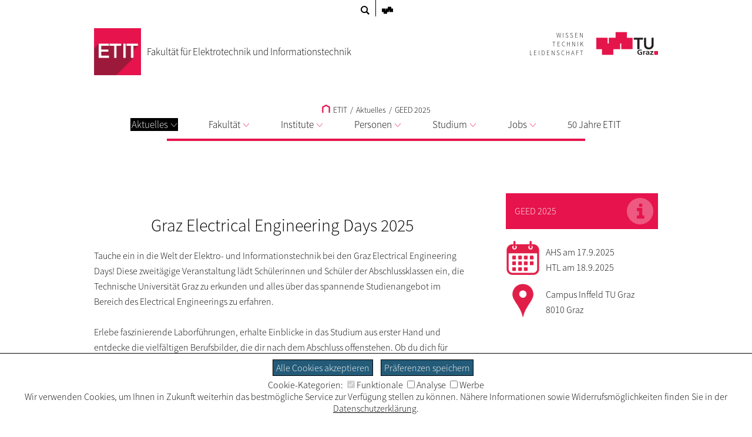

--- FILE ---
content_type: text/html; charset=utf-8
request_url: https://www.tugraz.at/fakultaeten/etit/aktuelles/geed
body_size: 11016
content:
<!DOCTYPE html>
<html lang="de">
<head>

<meta charset="utf-8">
<!-- 
	This website is powered by TYPO3 - inspiring people to share!
	TYPO3 is a free open source Content Management Framework initially created by Kasper Skaarhoj and licensed under GNU/GPL.
	TYPO3 is copyright 1998-2026 of Kasper Skaarhoj. Extensions are copyright of their respective owners.
	Information and contribution at https://typo3.org/
-->


<link rel="shortcut icon" href="/typo3conf/ext/tugraztemplateexternal/Resources/Public/Icons/favicon.ico" type="image/vnd.microsoft.icon">

<meta name="generator" content="TYPO3 CMS" />
<meta name="description" content="Tauche ein in die Welt der Elektro- und Informationstechnik bei den Graz Electrical Engineering Days 2025! Erlebe faszinierende Laborführungen, erhalte Einblicke in das Studium aus erster Hand und entdecke die vielfältigen Berufsbilder, die dir nach dem Abschluss offen stehen. " />
<meta name="keywords" content="Graz, Electrical, Engineering, Days, Studium, Elektrotechnik, GEED 2025, GEED, Matura, HTL, AHS, Abschlussklasse, TU Graz, Event, Labore, Hochspannung," />
<meta name="twitter:card" content="summary" />


<link rel="stylesheet" type="text/css" href="/typo3conf/ext/tugraz/Resources/Public/Css/cookie_consent.css?1693213460" media="all">
<link rel="stylesheet" type="text/css" href="/typo3conf/ext/tugraztemplateexternal/Resources/Public/Css/ext.css?1759323502" media="all">
<link rel="stylesheet" type="text/css" href="/typo3conf/ext/tugraztemplateexternal/Resources/Public/Css/External/default.css?1724921467" media="all">
<link rel="stylesheet" type="text/css" href="/typo3conf/ext/tugraztemplateexternal/Resources/Public/Css/form.css?1768471502" media="all">
<link rel="stylesheet" type="text/css" href="/typo3conf/ext/tugraztemplateexternal/Resources/Public/Css/Font/ssp-light.css?1693213432" media="all">
<link rel="stylesheet" type="text/css" href="/typo3conf/ext/tugraztemplateexternal/Resources/Public/Css/Font/ssp-extralight.css?1693213432" media="all">
<link rel="stylesheet" type="text/css" href="/typo3conf/ext/tugraztemplateexternal/Resources/Public/Css/Font/ssp-semibold.css?1693213432" media="all">
<link rel="stylesheet" type="text/css" href="/typo3conf/ext/tugraztemplateexternal/Resources/Public/Css/print.css?1710159911" media="print" title="Print CSS">
<link rel="stylesheet" type="text/css" href="/typo3conf/ext/tugraz/Resources/Public/Css/baguetteBox.css?1693213460" media="all">
<link rel="stylesheet" type="text/css" href="/typo3conf/ext/tugraz/Resources/Public/Css/form.css?1693213460" media="all">
<link rel="stylesheet" type="text/css" href="/typo3conf/ext/tugraz/Resources/Public/Css/darksiteOverlay.css?1720086073" media="all">
<link rel="stylesheet" type="text/css" href="/typo3conf/ext/tugraztemplateexternal/Resources/Public/Css/ext-resp.css?1696857271" media="all">
<link rel="stylesheet" type="text/css" href="/typo3conf/ext/tu_news/Resources/Public/News/Css/style.css?1734532752" media="all">
<link rel="stylesheet" type="text/css" href="/typo3conf/ext/tu_event/Resources/Public/Css/CalLegacy.css?1713433509" media="all">
<link rel="stylesheet" type="text/css" href="/typo3conf/ext/tugraz_faq/Resources/Public/Css/style.css?1759753057" media="all">






<meta http-equiv="X-UA-Compatible" content="IE=edge"><meta name="viewport" content="width=device-width, initial-scale=1.0"><meta name="theme-color" content="#e6134c"><title>ETIT - GEED 2025</title><style>:root {--sitecolor: #e6134c; --textcolor: #FFFFFF; --tug-site-opacity: 0.3;}</style><script>var additionalTrackerId = 139</script>
<link rel="canonical" href="https://www.tugraz.at/fakultaeten/etit/aktuelles/geed"/>

<!-- This site is optimized with the Yoast SEO for TYPO3 plugin - https://yoast.com/typo3-extensions-seo/ -->
<script type="application/ld+json">[{"@context":"https:\/\/www.schema.org","@type":"BreadcrumbList","itemListElement":[{"@type":"ListItem","position":1,"item":{"@id":"https:\/\/www.tugraz.at\/","name":"TU Graz"}},{"@type":"ListItem","position":2,"item":{"@id":"https:\/\/www.tugraz.at\/fakultaeten","name":"Fakult\u00e4ten"}},{"@type":"ListItem","position":3,"item":{"@id":"https:\/\/www.tugraz.at\/fakultaeten\/etit","name":"ETIT"}},{"@type":"ListItem","position":4,"item":{"@id":"https:\/\/www.tugraz.at\/fakultaeten\/etit\/aktuelles","name":"Aktuelles"}},{"@type":"ListItem","position":5,"item":{"@id":"https:\/\/www.tugraz.at\/fakultaeten\/etit\/aktuelles\/geed","name":"GEED 2025"}}]}]</script>
</head>
<body>


<div id="ext-all">
<div id="ext-topmenu">
    <div id="ext-topmenu-left">
    <span class="ext-topmenu-lang-act"><a href="/fakultaeten/etit/aktuelles/geed">DE</a></span><span class="ext-topmenu-lang-userdef1"><a href="/en/fakultaeten/etit/aktuelles/geed">EN</a></span><span class="ext-topmenu-search-image"><a href="https://www.tugraz.at/suche/?tx_tu4usearch_tu4usearch[site]=www.tugraz.at/fakultaeten/etit&tx_tu4usearch_tu4usearch[siteName]=ETIT&tx_tu4usearch_tu4usearch[filter]=siteSearch"><svg class="ext-topmenu-search-icon" xmlns:rdf="http://www.w3.org/1999/02/22-rdf-syntax-ns#" xmlns="http://www.w3.org/2000/svg" xmlns:cc="http://creativecommons.org/ns#" xmlns:dc="http://purl.org/dc/elements/1.1/" xml:space="preserve" height="23.5" width="23.5" version="1.1" y="0px" x="0px" viewBox="0 0 23.494875 23.495001"><g transform="translate(-12.3 -12.2)"><g><path d="m35.6 32.8-5.88-5.88c0.956-1.48 1.52-3.24 1.52-5.13 0-5.24-4.26-9.49-9.5-9.49s-9.49 4.26-9.49 9.49c0 5.24 4.26 9.5 9.49 9.5 1.89 0 3.65-0.562 5.13-1.52l5.88 5.88c0.195 0.196 0.518 0.196 0.712 0l2.13-2.13c0.196-0.195 0.196-0.515-0.001-0.711zm-20.3-11.1c0-3.57 2.91-6.48 6.48-6.48s6.48 2.91 6.48 6.48-2.9 6.48-6.48 6.48c-3.57 0.001-6.48-2.91-6.48-6.48z"/></g></g></svg></a></span>
    </div>
    <div id="ext-topmenu-right">
        <span id="ext-topmenu-templogo"><a href="https://www.tugraz.at" target="_blank"><svg id="ext-topmenu-tulogosolo-icon" xmlns:dc="http://purl.org/dc/elements/1.1/" xmlns:cc="http://creativecommons.org/ns#" xmlns:rdf="http://www.w3.org/1999/02/22-rdf-syntax-ns#" xmlns:svg="http://www.w3.org/2000/svg" xmlns="http://www.w3.org/2000/svg" id="svg4174" version="1.1" xml:space="preserve" width="82.981377" height="51.865749" viewBox="0 0 82.981379 51.865749"><metadata id="metadata4180"><rdf:RDF><cc:Work rdf:about=""><dc:format>image/svg+xml</dc:format><dc:type rdf:resource="http://purl.org/dc/dcmitype/StillImage"/><dc:title/></cc:Work></rdf:RDF></metadata><defs id="defs4178"/><g id="g4182" transform="matrix(1.25,0,0,-1.25,0,51.86575)"><g id="g4184" transform="scale(0.1,0.1)"><path d="m 0,103.73 207.449,0 0,207.465 L 0,311.195 0,103.73 Z" style="fill:#ed1952;fill-opacity:1;fill-rule:nonzero;stroke:none" id="path4186"/><path d="m 228.191,103.73 207.461,0 0,207.465 -207.461,0 0,-207.465 z" style="fill:#ed1952;fill-opacity:1;fill-rule:nonzero;stroke:none" id="path4188"/><path d="m 456.406,103.73 207.445,0 0,207.465 -207.445,0 0,-207.465 z" style="fill:#ed1952;fill-opacity:1;fill-rule:nonzero;stroke:none" id="path4190"/><path d="m 103.719,0 207.473,0 0,207.465 -207.473,0 0,-207.465 z" style="fill:#ed1952;fill-opacity:1;fill-rule:nonzero;stroke:none" id="path4192"/><path d="m 352.676,207.465 207.441,0 0,207.461 -207.441,0 0,-207.461 z" style="fill:#ed1952;fill-opacity:1;fill-rule:nonzero;stroke:none" id="path4194"/></g></g></svg></a></span>
    </div>
</div>

<div id="ext-header">
    <div id="ext-header-title">
        <a href="/fakultaeten/etit/home"><div id="ext-header-title-logo"><img src="/typo3conf/ext/tugraztemplateexternal/Resources/Public/Images/Logos/etit.png" width="80px"   alt="Logo: Fakultät für Elektrotechnik und Informationstechnik"  ></div><div id="ext-header-title-text">Fakultät für Elektrotechnik und Informationstechnik</div></a>
    </div>
    <div id="ext-header-blank"></div>
    <div id="ext-header-logo-right-two">
        
    </div>
    <div id="ext-header-logo-right-three">
        
    </div>
    <div id="ext-header-logo-right">
        <a href="https://www.tugraz.at"><div class="ext-all-svg-back"><div id="ext-header-tulogo-claim"><div class="ext-header-tulogo-claim-single">WISSEN</div><div class="ext-header-tulogo-claim-single">TECHNIK</div><div class="ext-header-tulogo-claim-single">LEIDENSCHAFT</div></div><div id="ext-header-tulogo-imgwrap"><svg role="img" aria-label="TUGraz Logo" id="ext-header-tulogo-img" xmlns:rdf="http://www.w3.org/1999/02/22-rdf-syntax-ns#" xmlns="http://www.w3.org/2000/svg" xmlns:cc="http://creativecommons.org/ns#" xmlns:dc="http://purl.org/dc/elements/1.1/" xml:space="preserve" height="51.862" width="141.1" version="1.1" viewBox="0 0 141.10001 51.862499"><title>TUGraz Logo</title><desc>Logo der TUGraz</desc><g transform="matrix(1.25 0 0 -1.25 0 51.862)"><g transform="scale(.1)"><path style="fill:#e4154b" d="m0 103.73h207.45v207.46l-207.45 0.01v-207.47z"/><path style="fill:#e4154b" d="m228.19 103.73h207.46v207.46h-207.46v-207.46z"/><path style="fill:#e4154b" d="m456.41 103.73h207.44v207.46h-207.44v-207.46z"/><path style="fill:#e4154b" d="m103.72 0h207.47v207.46h-207.47v-207.46z"/><path style="fill:#e4154b" d="m352.68 207.46h207.44v207.46h-207.44v-207.46z"/><path style="fill:#231f20" d="m751.04 277.91h-66.426v33.195h171.19v-33.195h-66.407v-173.73h-38.359v173.73"/><path style="fill:#231f20" d="m1048.3 180.22c0-12.461-2.25-23.711-6.72-33.75-4.5-10.039-10.61-18.555-18.36-25.567-7.76-7.031-16.9-12.421-27.503-16.21-10.605-3.809-22.109-5.7036-34.551-5.7036-12.422 0-23.945 1.8946-34.551 5.7036-10.605 3.789-19.824 9.179-27.656 16.21-7.851 7.012-13.984 15.528-18.34 25.567-4.394 10.039-6.582 21.289-6.582 33.75v130.89h38.379v-129.59c0-5.039 0.801-10.351 2.442-15.898 1.64-5.547 4.336-10.664 8.125-15.332s8.789-8.516 15.039-11.523c6.211-3.008 13.926-4.512 23.144-4.512 9.199 0 16.914 1.504 23.145 4.512 6.23 3.007 11.25 6.855 15.039 11.523 3.77 4.668 6.48 9.785 8.12 15.332 1.63 5.547 2.45 10.859 2.45 15.898v129.59h38.38v-130.89"/><path style="fill:#231f20" d="m832.56 75.664c-7.597 3.2812-17.46 4.8632-25.332 4.8632-22.929 0-35.605-14.434-35.605-33.184 0-18.613 12.383-32.637 33.34-32.637 5.351 0 9.59 0.5274 12.969 1.3086v23.867h-20.84v14.414h39.687v-49.297c-10.41-2.6172-21.25-4.707-31.816-4.707-31.797 0-53.906 14.805-53.906 45.742 0 31.348 20.566 48.906 53.906 48.906 11.406 0 20.41-1.4453 28.867-3.8086l-1.27-15.469"/><path style="fill:#231f20" d="m856.2 69.375h16.758v-15.332h0.293c0.84 6.289 8.574 16.914 19.824 16.914 1.836 0 3.828 0 5.782-0.5273v-17.715c-1.68 0.918-5.059 1.4454-8.457 1.4454-15.333 0-15.333-17.832-15.333-27.52v-24.785h-18.867v67.52"/><path style="fill:#231f20" d="m913.75 65.84c7.324 3.1446 17.187 5.1172 25.215 5.1172 22.09 0 31.23-8.5351 31.23-28.457v-8.6523c0-6.8165 0.156-11.934 0.293-16.914 0.137-5.1172 0.41-9.8242 0.84-15.078h-16.602c-0.703 3.5352-0.703 8.0078-0.839 10.098h-0.293c-4.36-7.4618-13.81-11.661-22.38-11.661-12.793 0-25.332 7.207-25.332 20.059 0 10.078 5.195 15.976 12.383 19.258 7.187 3.2812 16.464 3.9453 24.355 3.9453h10.41c0 10.879-5.195 14.551-16.328 14.551-8.008 0-16.035-2.8907-22.363-7.3438l-0.586 15.078zm22.11-52.715c5.782 0 10.274 2.3633 13.223 6.0352 3.105 3.8086 3.945 8.6523 3.945 13.906h-8.164c-8.437 0-20.957-1.3086-20.957-11.68 0-5.7617 5.195-8.2617 11.953-8.2617"/><path style="fill:#231f20" d="m985.69 69.375h57.422v-14.414l-36.04-39.473h37.31v-13.633h-60.235v14.297l36.715 39.59h-35.172v13.633"/><path style="fill:#e4154b" d="m1059.6 0h69.102v69.121h-69.102v-69.121z"/></g></g></svg></div></div></a>
    </div>
</div>


        <div id="ext-menu">
            <div id="ext-menu-breadcrumb">
                <a href="/fakultaeten/etit/home"><svg shape-rendering="geometricPrecision" class="ext-menu-breadcrumb-home-icon" xmlns:rdf="http://www.w3.org/1999/02/22-rdf-syntax-ns#" xmlns="http://www.w3.org/2000/svg" xmlns:cc="http://creativecommons.org/ns#" xmlns:dc="http://purl.org/dc/elements/1.1/" version="1.1" xml:space="preserve" height="36.997" width="35.969" enable-background="new 0 0 595.28 841.89" y="0px" x="0px" viewBox="0 0 35.969 36.997451"><polyline style="stroke:#000;stroke-linecap:square;stroke-width:6;fill:none" points="282.72 437.28 282.72 414.77 297.71 406.69 312.69 414.77 312.69 437.28" transform="translate(-279.72 -403.28)"/></svg>&#32ETIT</a><span class="ext-menu-breadcrumb-spacer">/</span>Aktuelles<span class="ext-menu-breadcrumb-spacer">/</span><a href="/fakultaeten/etit/aktuelles/geed">GEED 2025</a>
            </div>
            <div id="ext-menu-dropdown">
                <div class="ext-menu-dropdown-responsive-opener"><svg shape-rendering="optimizeQuality" id="int-menu-q-drawer-icon" xmlns:rdf="http://www.w3.org/1999/02/22-rdf-syntax-ns#" xmlns="http://www.w3.org/2000/svg" xmlns:cc="http://creativecommons.org/ns#" xmlns:dc="http://purl.org/dc/elements/1.1/" height="20" shape-rendering="crispEdges" width="24.103" version="1.1" viewBox="0 0 24.103479 20">
<g transform="translate(0 -1032.4)">
<path style="stroke:#000;stroke-linecap:round;stroke-width:2;fill:none" d="m2.0142 1034.4h20.972"/>
<path style="stroke:#000;stroke-linecap:round;stroke-width:2;fill:none" d="m2.0142 1042.4h20.972"/>
<path style="stroke:#000;stroke-linecap:round;stroke-width:2;fill:none" d="m2.0142 1050.4h20.972"/>
</g>
</svg>Menü</div>
                <div id="ext-menu-dropdown-items" class="ext-menu-dropdown-items"><div class="ext-menu-dropdown-lw"><div class="ext-menu-dropdown-l1 ext-menu-act"><a href="/fakultaeten/etit/aktuelles">Aktuelles<svg class="ext-menu-dropdown-arrow-icon" xmlns:rdf="http://www.w3.org/1999/02/22-rdf-syntax-ns#" xmlns="http://www.w3.org/2000/svg" xmlns:cc="http://creativecommons.org/ns#" xmlns:dc="http://purl.org/dc/elements/1.1/" shape-rendering="optimizeQuality" class="int-menu-q-open-icon" height="5.2753mm" width="8.7548mm" version="1.1" viewBox="0 0 31.02118 18.692033">
<g style="stroke-width:2.25" transform="translate(-164.49 -416.85)">
<path style="stroke-linejoin:round;stroke:#aaaaaa;stroke-linecap:round;stroke-width:2.5;fill:none" d="m165.63 417.99 14.375 16.43 14.375-16.43"/>
</g>
</svg></a></div><div class="ext-menu-dropdown-l2"><div class="ext-menu-dropdown-l2-item"><a href="/fakultaeten/etit/aktuelles/news">News</a></div><div class="ext-menu-dropdown-l2-item"><a href="/fakultaeten/etit/aktuelles/veranstaltungen">Veranstaltungen</a></div><div class="ext-menu-dropdown-l2-item-last"><div class="ext-menu-act"><a href="/fakultaeten/etit/aktuelles/geed">GEED 2025</a></div></div><div class="ext-menu-dropdown-close"><div class="ext-all-svg-back"><svg class="ext-menu-dropdown-close-icon" xmlns:dc="http://purl.org/dc/elements/1.1/" xmlns:cc="http://creativecommons.org/ns#" xmlns:rdf="http://www.w3.org/1999/02/22-rdf-syntax-ns#" xmlns:svg="http://www.w3.org/2000/svg" xmlns="http://www.w3.org/2000/svg" xmlns:xlink="http://www.w3.org/1999/xlink" xml:space="preserve" enable-background="new 0 0 595.28 841.89" viewBox="0 0 30.49922 30.499221" height="30.499222" width="30.499222" y="0px" x="0px" id="Ebene_1" version="1.1"><metadata id="metadata4315"><rdf:RDF><cc:Work rdf:about=""><dc:format>image/svg+xml</dc:format><dc:type rdf:resource="http://purl.org/dc/dcmitype/StillImage"/><dc:title/></cc:Work></rdf:RDF></metadata><defs id="defs4313"/><g style="stroke:#000000;stroke-opacity:1" transform="translate(-283,-406.5)" id="g4299"><defs id="defs4301"><rect height="30.5" width="30.5" y="406.5" x="283" id="SVGID_1_"/></defs><clipPath id="SVGID_2_"><use height="100%" width="100%" y="0" x="0" style="overflow:visible" id="use4305" overflow="visible" xlink:href="#SVGID_1_"/></clipPath><line style="fill:none;stroke:#000000;stroke-width:2.0539999;stroke-opacity:1" id="line4307" y2="407.21899" x2="312.77301" y1="436.26599" x1="283.72699" clip-path="url(#SVGID_2_)"/><line style="fill:none;stroke:#000000;stroke-width:2.0539999;stroke-opacity:1" id="line4309" y2="407.22699" x2="283.71899" y1="436.27301" x1="312.76599" clip-path="url(#SVGID_2_)"/></g></svg></div></div></div></div><div class="ext-menu-dropdown-spacer"></div><div class="ext-menu-dropdown-lw"><div class="ext-menu-dropdown-l1"><a href="/fakultaeten/etit/fakultaet">Fakultät<svg class="ext-menu-dropdown-arrow-icon" xmlns:rdf="http://www.w3.org/1999/02/22-rdf-syntax-ns#" xmlns="http://www.w3.org/2000/svg" xmlns:cc="http://creativecommons.org/ns#" xmlns:dc="http://purl.org/dc/elements/1.1/" shape-rendering="optimizeQuality" class="int-menu-q-open-icon" height="5.2753mm" width="8.7548mm" version="1.1" viewBox="0 0 31.02118 18.692033">
<g style="stroke-width:2.25" transform="translate(-164.49 -416.85)">
<path style="stroke-linejoin:round;stroke:#aaaaaa;stroke-linecap:round;stroke-width:2.5;fill:none" d="m165.63 417.99 14.375 16.43 14.375-16.43"/>
</g>
</svg></a></div><div class="ext-menu-dropdown-l2"><div class="ext-menu-dropdown-l2-item"><a href="/fakultaeten/etit/fakultaet/dekanat">Dekanat</a></div><div class="ext-menu-dropdown-l2-item"><a href="/fakultaeten/etit/fakultaet/akademische-feiern">Akademische Feiern</a></div><div class="ext-menu-dropdown-l2-item-last"><a href="/fakultaeten/etit/fakultaet/kontakt-anreise">Kontakt/Anreise</a></div><div class="ext-menu-dropdown-close"><div class="ext-all-svg-back"><svg class="ext-menu-dropdown-close-icon" xmlns:dc="http://purl.org/dc/elements/1.1/" xmlns:cc="http://creativecommons.org/ns#" xmlns:rdf="http://www.w3.org/1999/02/22-rdf-syntax-ns#" xmlns:svg="http://www.w3.org/2000/svg" xmlns="http://www.w3.org/2000/svg" xmlns:xlink="http://www.w3.org/1999/xlink" xml:space="preserve" enable-background="new 0 0 595.28 841.89" viewBox="0 0 30.49922 30.499221" height="30.499222" width="30.499222" y="0px" x="0px" id="Ebene_1" version="1.1"><metadata id="metadata4315"><rdf:RDF><cc:Work rdf:about=""><dc:format>image/svg+xml</dc:format><dc:type rdf:resource="http://purl.org/dc/dcmitype/StillImage"/><dc:title/></cc:Work></rdf:RDF></metadata><defs id="defs4313"/><g style="stroke:#000000;stroke-opacity:1" transform="translate(-283,-406.5)" id="g4299"><defs id="defs4301"><rect height="30.5" width="30.5" y="406.5" x="283" id="SVGID_1_"/></defs><clipPath id="SVGID_2_"><use height="100%" width="100%" y="0" x="0" style="overflow:visible" id="use4305" overflow="visible" xlink:href="#SVGID_1_"/></clipPath><line style="fill:none;stroke:#000000;stroke-width:2.0539999;stroke-opacity:1" id="line4307" y2="407.21899" x2="312.77301" y1="436.26599" x1="283.72699" clip-path="url(#SVGID_2_)"/><line style="fill:none;stroke:#000000;stroke-width:2.0539999;stroke-opacity:1" id="line4309" y2="407.22699" x2="283.71899" y1="436.27301" x1="312.76599" clip-path="url(#SVGID_2_)"/></g></svg></div></div></div></div><div class="ext-menu-dropdown-spacer"></div><div class="ext-menu-dropdown-lw"><div class="ext-menu-dropdown-l1"><a href="/fakultaeten/etit/institute">Institute<svg class="ext-menu-dropdown-arrow-icon" xmlns:rdf="http://www.w3.org/1999/02/22-rdf-syntax-ns#" xmlns="http://www.w3.org/2000/svg" xmlns:cc="http://creativecommons.org/ns#" xmlns:dc="http://purl.org/dc/elements/1.1/" shape-rendering="optimizeQuality" class="int-menu-q-open-icon" height="5.2753mm" width="8.7548mm" version="1.1" viewBox="0 0 31.02118 18.692033">
<g style="stroke-width:2.25" transform="translate(-164.49 -416.85)">
<path style="stroke-linejoin:round;stroke:#aaaaaa;stroke-linecap:round;stroke-width:2.5;fill:none" d="m165.63 417.99 14.375 16.43 14.375-16.43"/>
</g>
</svg></a></div><div class="ext-menu-dropdown-l2"><div class="ext-menu-dropdown-l2-item"><a href="https://www.tugraz.at/institute/eals/home" target="_blank">Institut für Elektrische Antriebe und Leistungselektronische Systeme</a></div><div class="ext-menu-dropdown-l2-item"><a href="https://www.tugraz.at/institute/iean/home/" target="_blank">Institut für Elektrische Anlagen und Netze</a></div><div class="ext-menu-dropdown-l2-item"><a href="https://www.tugraz.at/institute/hspt/home/" target="_blank">Institut für Hochspannungstechnik und Systemmanagement</a></div><div class="ext-menu-dropdown-l2-item"><a href="https://www.tugraz.at/institute/iee/home/" target="_blank">Institut für Elektrizitätswirtschaft und Energieinnovation</a></div><div class="ext-menu-dropdown-l2-item"><a href="https://www.tugraz.at/institute/igte/home/" target="_blank">Institut für Grundlagen und Theorie der Elektrotechnik</a></div><div class="ext-menu-dropdown-l2-item"><a href="https://www.tugraz.at/institute/ife/home/" target="_blank">Institut für Elektronik</a></div><div class="ext-menu-dropdown-l2-item"><a href="https://www.tugraz.at/institute/iks/home/" target="_blank">Institut für Kommunikationsnetze und Satellitenkommunikation</a></div><div class="ext-menu-dropdown-l2-item"><a href="http://www.spsc.tugraz.at//" target="_blank">Institut für Signalverarbeitung und Sprachkommunikation</a></div><div class="ext-menu-dropdown-l2-item"><a href="http://www.irt.tugraz.at" target="_blank">Institut für Regelungs- und Automatisierungstechnik</a></div><div class="ext-menu-dropdown-l2-item"><a href="https://www.tugraz.at/institute/iti/home/" target="_blank">Institut für Technische Informatik</a></div><div class="ext-menu-dropdown-l2-item"><a href="https://www.tugraz.at/institute/ihf/home" target="_blank">Institut für Hochfrequenztechnik</a></div><div class="ext-menu-dropdown-l2-item-last"><a href="https://www.tugraz.at/institute/ems/home/" target="_blank">Institut für Elektrische Messtechnik und Sensorik</a></div><div class="ext-menu-dropdown-close"><div class="ext-all-svg-back"><svg class="ext-menu-dropdown-close-icon" xmlns:dc="http://purl.org/dc/elements/1.1/" xmlns:cc="http://creativecommons.org/ns#" xmlns:rdf="http://www.w3.org/1999/02/22-rdf-syntax-ns#" xmlns:svg="http://www.w3.org/2000/svg" xmlns="http://www.w3.org/2000/svg" xmlns:xlink="http://www.w3.org/1999/xlink" xml:space="preserve" enable-background="new 0 0 595.28 841.89" viewBox="0 0 30.49922 30.499221" height="30.499222" width="30.499222" y="0px" x="0px" id="Ebene_1" version="1.1"><metadata id="metadata4315"><rdf:RDF><cc:Work rdf:about=""><dc:format>image/svg+xml</dc:format><dc:type rdf:resource="http://purl.org/dc/dcmitype/StillImage"/><dc:title/></cc:Work></rdf:RDF></metadata><defs id="defs4313"/><g style="stroke:#000000;stroke-opacity:1" transform="translate(-283,-406.5)" id="g4299"><defs id="defs4301"><rect height="30.5" width="30.5" y="406.5" x="283" id="SVGID_1_"/></defs><clipPath id="SVGID_2_"><use height="100%" width="100%" y="0" x="0" style="overflow:visible" id="use4305" overflow="visible" xlink:href="#SVGID_1_"/></clipPath><line style="fill:none;stroke:#000000;stroke-width:2.0539999;stroke-opacity:1" id="line4307" y2="407.21899" x2="312.77301" y1="436.26599" x1="283.72699" clip-path="url(#SVGID_2_)"/><line style="fill:none;stroke:#000000;stroke-width:2.0539999;stroke-opacity:1" id="line4309" y2="407.22699" x2="283.71899" y1="436.27301" x1="312.76599" clip-path="url(#SVGID_2_)"/></g></svg></div></div></div></div><div class="ext-menu-dropdown-spacer"></div><div class="ext-menu-dropdown-lw"><div class="ext-menu-dropdown-l1"><a href="/fakultaeten/etit/personen">Personen<svg class="ext-menu-dropdown-arrow-icon" xmlns:rdf="http://www.w3.org/1999/02/22-rdf-syntax-ns#" xmlns="http://www.w3.org/2000/svg" xmlns:cc="http://creativecommons.org/ns#" xmlns:dc="http://purl.org/dc/elements/1.1/" shape-rendering="optimizeQuality" class="int-menu-q-open-icon" height="5.2753mm" width="8.7548mm" version="1.1" viewBox="0 0 31.02118 18.692033">
<g style="stroke-width:2.25" transform="translate(-164.49 -416.85)">
<path style="stroke-linejoin:round;stroke:#aaaaaa;stroke-linecap:round;stroke-width:2.5;fill:none" d="m165.63 417.99 14.375 16.43 14.375-16.43"/>
</g>
</svg></a></div><div class="ext-menu-dropdown-l2"><div class="ext-menu-dropdown-l2-item"><a href="/fakultaeten/etit/personen/dekan-stv-dekan">Dekan / Stv. Dekan</a></div><div class="ext-menu-dropdown-l2-item"><a href="/fakultaeten/etit/personen/studiendekane-stellvertreter">Studiendekane / Stellvertreter</a></div><div class="ext-menu-dropdown-l2-item"><a href="/fakultaeten/etit/personen/dekanat">Dekanat</a></div><div class="ext-menu-dropdown-l2-item"><a href="/fakultaeten/etit/personen/universitaetsprofessorinnen">UniversitätsprofessorInnen</a></div><div class="ext-menu-dropdown-l2-item"><a href="/fakultaeten/etit/personen/aoassocass-professorinnen">Ao./Assoc./Ass. ProfessorInnen</a></div><div class="ext-menu-dropdown-l2-item"><a href="/fakultaeten/etit/personen/gastprofessuren">Gastprofessuren</a></div><div class="ext-menu-dropdown-l2-item"><a href="/fakultaeten/etit/personen/personen-der-fakultaet">Personen der Fakultät</a></div><div class="ext-menu-dropdown-l2-item-last"><a href="/fakultaeten/etit/personen/interviews">Interviews</a><div class="ext-menu-dropdown-l3"><div class="ext-menu-dropdown-l3-item"><a href="/fakultaeten/etit/personen/interviews/antonius-nagi-abdalla">Antonius Nagi Abdalla</a></div><div class="ext-menu-dropdown-l3-item-rightmost"><a href="/fakultaeten/etit/personen/interviews/martina-kreuzbichler">Martina Kreuzbichler</a></div><br></div></div><div class="ext-menu-dropdown-close"><div class="ext-all-svg-back"><svg class="ext-menu-dropdown-close-icon" xmlns:dc="http://purl.org/dc/elements/1.1/" xmlns:cc="http://creativecommons.org/ns#" xmlns:rdf="http://www.w3.org/1999/02/22-rdf-syntax-ns#" xmlns:svg="http://www.w3.org/2000/svg" xmlns="http://www.w3.org/2000/svg" xmlns:xlink="http://www.w3.org/1999/xlink" xml:space="preserve" enable-background="new 0 0 595.28 841.89" viewBox="0 0 30.49922 30.499221" height="30.499222" width="30.499222" y="0px" x="0px" id="Ebene_1" version="1.1"><metadata id="metadata4315"><rdf:RDF><cc:Work rdf:about=""><dc:format>image/svg+xml</dc:format><dc:type rdf:resource="http://purl.org/dc/dcmitype/StillImage"/><dc:title/></cc:Work></rdf:RDF></metadata><defs id="defs4313"/><g style="stroke:#000000;stroke-opacity:1" transform="translate(-283,-406.5)" id="g4299"><defs id="defs4301"><rect height="30.5" width="30.5" y="406.5" x="283" id="SVGID_1_"/></defs><clipPath id="SVGID_2_"><use height="100%" width="100%" y="0" x="0" style="overflow:visible" id="use4305" overflow="visible" xlink:href="#SVGID_1_"/></clipPath><line style="fill:none;stroke:#000000;stroke-width:2.0539999;stroke-opacity:1" id="line4307" y2="407.21899" x2="312.77301" y1="436.26599" x1="283.72699" clip-path="url(#SVGID_2_)"/><line style="fill:none;stroke:#000000;stroke-width:2.0539999;stroke-opacity:1" id="line4309" y2="407.22699" x2="283.71899" y1="436.27301" x1="312.76599" clip-path="url(#SVGID_2_)"/></g></svg></div></div></div></div><div class="ext-menu-dropdown-spacer"></div><div class="ext-menu-dropdown-lw"><div class="ext-menu-dropdown-l1"><a href="/fakultaeten/etit/studium">Studium<svg class="ext-menu-dropdown-arrow-icon" xmlns:rdf="http://www.w3.org/1999/02/22-rdf-syntax-ns#" xmlns="http://www.w3.org/2000/svg" xmlns:cc="http://creativecommons.org/ns#" xmlns:dc="http://purl.org/dc/elements/1.1/" shape-rendering="optimizeQuality" class="int-menu-q-open-icon" height="5.2753mm" width="8.7548mm" version="1.1" viewBox="0 0 31.02118 18.692033">
<g style="stroke-width:2.25" transform="translate(-164.49 -416.85)">
<path style="stroke-linejoin:round;stroke:#aaaaaa;stroke-linecap:round;stroke-width:2.5;fill:none" d="m165.63 417.99 14.375 16.43 14.375-16.43"/>
</g>
</svg></a></div><div class="ext-menu-dropdown-l2"><div class="ext-menu-dropdown-l2-item"><a href="/fakultaeten/etit/studium/bachelorstudien">Bachelorstudien</a><div class="ext-menu-dropdown-l3"><div class="ext-menu-dropdown-l3-item"><a href="/fakultaeten/etit/studium/bachelorstudien/electrical-and-eletronics-engineering">Electrical and Eletronics Engineering</a></div><div class="ext-menu-dropdown-l3-item-rightmost"><a href="/fakultaeten/etit/studium/bachelorstudien/elektrotechnik-toningenieur">Elektrotechnik Toningenieur</a></div><br><div class="ext-menu-dropdown-l3-item"><a href="/fakultaeten/etit/studium/bachelorstudien/information-and-computer-engineering">Information and Computer Engineering</a></div><div class="ext-menu-dropdown-l3-item-rightmost"><a href="/fakultaeten/etit/studium/bachelorstudien/digital-engineering">Digital Engineering</a></div><br></div></div><div class="ext-menu-dropdown-l2-item"><a href="/fakultaeten/etit/studium/masterstudien">Masterstudien</a><div class="ext-menu-dropdown-l3"><div class="ext-menu-dropdown-l3-item"><a href="/fakultaeten/etit/studium/masterstudien/electrical-and-electronics-engineering">Electrical and Electronics Engineering</a></div><div class="ext-menu-dropdown-l3-item-rightmost"><a href="/fakultaeten/etit/studium/masterstudien/elektrotechnik-wirtschaft">Elektrotechnik-Wirtschaft</a></div><br><div class="ext-menu-dropdown-l3-item"><a href="/fakultaeten/etit/studium/masterstudien/elektrotechnik-toningenieur">Elektrotechnik-Toningenieur</a></div><div class="ext-menu-dropdown-l3-item-rightmost"><a href="/fakultaeten/etit/studium/masterstudien/space-sciences-and-earth-from-space">Space Sciences and Earth from Space</a></div><br><div class="ext-menu-dropdown-l3-item"><a href="/fakultaeten/etit/studium/masterstudien/information-and-computer-engineering">Information and Computer Engineering</a></div><div class="ext-menu-dropdown-l3-item-rightmost"><a href="/fakultaeten/etit/studium/masterstudien/digital-engineering">Digital Engineering</a></div><br></div></div><div class="ext-menu-dropdown-l2-item"><a href="/fakultaeten/etit/studium/doktoratsstudium">Doktoratsstudium</a></div><div class="ext-menu-dropdown-l2-item"><a href="/fakultaeten/etit/studium/stipendien">Stipendien</a></div><div class="ext-menu-dropdown-l2-item"><a href="/fakultaeten/etit/studium/studienvertretungen">Studienvertretungen</a></div><div class="ext-menu-dropdown-l2-item-last"><a href="/fakultaeten/etit/studium/masterpruefungstermine">Masterprüfungstermine</a></div><div class="ext-menu-dropdown-close"><div class="ext-all-svg-back"><svg class="ext-menu-dropdown-close-icon" xmlns:dc="http://purl.org/dc/elements/1.1/" xmlns:cc="http://creativecommons.org/ns#" xmlns:rdf="http://www.w3.org/1999/02/22-rdf-syntax-ns#" xmlns:svg="http://www.w3.org/2000/svg" xmlns="http://www.w3.org/2000/svg" xmlns:xlink="http://www.w3.org/1999/xlink" xml:space="preserve" enable-background="new 0 0 595.28 841.89" viewBox="0 0 30.49922 30.499221" height="30.499222" width="30.499222" y="0px" x="0px" id="Ebene_1" version="1.1"><metadata id="metadata4315"><rdf:RDF><cc:Work rdf:about=""><dc:format>image/svg+xml</dc:format><dc:type rdf:resource="http://purl.org/dc/dcmitype/StillImage"/><dc:title/></cc:Work></rdf:RDF></metadata><defs id="defs4313"/><g style="stroke:#000000;stroke-opacity:1" transform="translate(-283,-406.5)" id="g4299"><defs id="defs4301"><rect height="30.5" width="30.5" y="406.5" x="283" id="SVGID_1_"/></defs><clipPath id="SVGID_2_"><use height="100%" width="100%" y="0" x="0" style="overflow:visible" id="use4305" overflow="visible" xlink:href="#SVGID_1_"/></clipPath><line style="fill:none;stroke:#000000;stroke-width:2.0539999;stroke-opacity:1" id="line4307" y2="407.21899" x2="312.77301" y1="436.26599" x1="283.72699" clip-path="url(#SVGID_2_)"/><line style="fill:none;stroke:#000000;stroke-width:2.0539999;stroke-opacity:1" id="line4309" y2="407.22699" x2="283.71899" y1="436.27301" x1="312.76599" clip-path="url(#SVGID_2_)"/></g></svg></div></div></div></div><div class="ext-menu-dropdown-spacer"></div><div class="ext-menu-dropdown-lw"><div class="ext-menu-dropdown-l1"><a href="/fakultaeten/etit/jobs">Jobs<svg class="ext-menu-dropdown-arrow-icon" xmlns:rdf="http://www.w3.org/1999/02/22-rdf-syntax-ns#" xmlns="http://www.w3.org/2000/svg" xmlns:cc="http://creativecommons.org/ns#" xmlns:dc="http://purl.org/dc/elements/1.1/" shape-rendering="optimizeQuality" class="int-menu-q-open-icon" height="5.2753mm" width="8.7548mm" version="1.1" viewBox="0 0 31.02118 18.692033">
<g style="stroke-width:2.25" transform="translate(-164.49 -416.85)">
<path style="stroke-linejoin:round;stroke:#aaaaaa;stroke-linecap:round;stroke-width:2.5;fill:none" d="m165.63 417.99 14.375 16.43 14.375-16.43"/>
</g>
</svg></a></div><div class="ext-menu-dropdown-l2"><div class="ext-menu-dropdown-l2-item-last"><a href="/fakultaeten/etit/jobs/jobs">Jobs</a></div><div class="ext-menu-dropdown-close"><div class="ext-all-svg-back"><svg class="ext-menu-dropdown-close-icon" xmlns:dc="http://purl.org/dc/elements/1.1/" xmlns:cc="http://creativecommons.org/ns#" xmlns:rdf="http://www.w3.org/1999/02/22-rdf-syntax-ns#" xmlns:svg="http://www.w3.org/2000/svg" xmlns="http://www.w3.org/2000/svg" xmlns:xlink="http://www.w3.org/1999/xlink" xml:space="preserve" enable-background="new 0 0 595.28 841.89" viewBox="0 0 30.49922 30.499221" height="30.499222" width="30.499222" y="0px" x="0px" id="Ebene_1" version="1.1"><metadata id="metadata4315"><rdf:RDF><cc:Work rdf:about=""><dc:format>image/svg+xml</dc:format><dc:type rdf:resource="http://purl.org/dc/dcmitype/StillImage"/><dc:title/></cc:Work></rdf:RDF></metadata><defs id="defs4313"/><g style="stroke:#000000;stroke-opacity:1" transform="translate(-283,-406.5)" id="g4299"><defs id="defs4301"><rect height="30.5" width="30.5" y="406.5" x="283" id="SVGID_1_"/></defs><clipPath id="SVGID_2_"><use height="100%" width="100%" y="0" x="0" style="overflow:visible" id="use4305" overflow="visible" xlink:href="#SVGID_1_"/></clipPath><line style="fill:none;stroke:#000000;stroke-width:2.0539999;stroke-opacity:1" id="line4307" y2="407.21899" x2="312.77301" y1="436.26599" x1="283.72699" clip-path="url(#SVGID_2_)"/><line style="fill:none;stroke:#000000;stroke-width:2.0539999;stroke-opacity:1" id="line4309" y2="407.22699" x2="283.71899" y1="436.27301" x1="312.76599" clip-path="url(#SVGID_2_)"/></g></svg></div></div></div></div><div class="ext-menu-dropdown-spacer"></div><div class="ext-menu-dropdown-lw-rightmost"><div class="ext-menu-dropdown-l1"><a href="/fakultaeten/etit/50-jahre-etit">50 Jahre ETIT</a></div></div></div>
                <div id="ext-menu-line">
                </div>
            </div>
        </div>
    

<div id="ext-content">
    <div id="ext-content-full">
        
    </div>
    <div id="ext-content-parts" >
        <div id="ext-content-right-top" class="ext-content-right">
            <div id="ext-content-right-top-bbox">
            
            
            </div>
        </div>

        <div id="ext-content-middle">
            <div id="ext-content-middle-bbox">
                

	

			<div id="c684232" class="csc-default  csc-frame csc-frame-default frame-type-html frame-layout-1">
				
				
					



				
				
				

    
<!-- Google tag (gtag.js) -->
<script async src="https://www.googletagmanager.com/gtag/js?id=G-ZL87ZDK17M"></script>
<script>
  window.dataLayer = window.dataLayer || [];
  function gtag(){dataLayer.push(arguments);}
  gtag('js', new Date());

  gtag('config', 'G-ZL87ZDK17M');
</script>


				
					



				
				
					



				
			</div>

		




	

			<div id="c621301" class="csc-default  csc-frame csc-frame-default frame-type-text frame-layout-1">
				
				
	
		<div class="ext-content-middle-iconwrap">
			<div class="ext-content-middle-iconwrap-image"></div>
	

				

	
		

	
		<div class="csc-header ext-content-middle-header">
			
					

	<header class="csc-header csc-header-n2">
		
				<h1 class="">
					Graz Electrical Engineering Days 2025
				</h1>
			
	</header>



				
			



			



		</div>
	



	


				
    <div class="bodytext">
		<p>Tauche ein in die Welt der Elektro- und Informationstechnik bei den Graz Electrical Engineering Days! Diese zweitägige Veranstaltung lädt Schülerinnen und Schüler der Abschlussklassen ein, die Technische Universität Graz zu erkunden und alles über das spannende Studienangebot im Bereich des Electrical Engineerings zu erfahren.</p>

<p>Erlebe faszinierende Laborführungen, erhalte Einblicke in das Studium aus erster Hand und entdecke die vielfältigen Berufsbilder, die dir nach dem Abschluss offenstehen. Ob du dich für innovative Technologien, intelligente Systeme oder zukunftsweisende Entwicklungen interessierst – bei den Graz Electrical Engineering Days wirst du inspiriert und bestens informiert.</p>

<p>Nutze diese einzigartige Gelegenheit, um deine Leidenschaft für Elektro- und Informationstechnik zu entdecken und deine Zukunft zu gestalten. Sei dabei und lass dich von den Möglichkeiten begeistern, die dir dieses aufregende Feld bietet!</p>

	</div>

				
					



				
				
	
		</div>
	

			</div>

		




	

			<div id="c621298" class="csc-default  csc-frame csc-frame-default frame-type-text frame-layout-1">
				
				
	
		<div class="ext-content-middle-iconwrap">
			<div class="ext-content-middle-iconwrap-image"></div>
	

				

	
		

	



	


				
    <div class="bodytext">
		<div style="width:90%;  white-space:normal; padding-right:20px;  background-color:#e6134c; color:white; padding:15px; border-radius:20px;">
<h1 class="align-center">Programm</h1>
<ul>
	<li class="align-right">
	<h3><strong>09:30 - 09:45&nbsp;| Eröffnung &amp; Präsentation "Einblicke ins Studium"</strong></h3>
	</li>
	<li class="align-right">
	<h3><strong>09:45&nbsp;- 10:30 | Vorstellung OVE Berufsbilder</strong></h3>
	</li>
	<li class="align-right">
	<h3><strong>10:30 - 12:30 | Labor- und Campusführungen</strong></h3>
	</li>
	<li class="align-right">
	<h3><strong>12:30 - 13:00&nbsp;| Panel-Diskussion&nbsp;"Studienangebot ETIT" </strong></h3>
	</li>
	<li class="align-right">
	<h3><strong>13:00 - 13:30&nbsp;| Come Together mit Essen &amp; Getränken</strong></h3>
	</li>
</ul></div>
	</div>

				
					



				
				
	
		</div>
	

			</div>

		




	

			<div id="c621295" class="csc-default  csc-frame csc-frame-default frame-type-image frame-layout-1">
				
				
					



				
				
					

	
		<div class="csc-header ext-content-middle-header">
			
					

	<header class="csc-header csc-header-n2">
		
				<h1 class="">
					Das waren die GEED 2024
				</h1>
			
	</header>



				
			



			



		</div>
	



				
				

	<div class="csc-textpic csc-textpic-center csc-textpic-above">
		

	<div class="csc-textpic-imagewrap" data-ce-columns="4" data-ce-images="16">
		
			<div class="csc-textpic-center-outer">
				<div class="csc-textpic-center-inner">
		
		
			<div class="csc-textpic-imagerow  csc-textpic-imagerow-first">
				
					
						<div class="csc-textpic-imagecolumn  csc-textpic-imagecolumn-first">
							

        
<figure class="image">
	
			
					<a href="/fileadmin/user_upload/Fakultaeten/ETIT/Bilder/GEED/2023/DSC06816_1_.jpg" title="" class="lightbox" rel="lightbox621295">
						

		<img class="image-embed-item" src="/fileadmin/_processed_/b/c/csm_DSC06816_1__257fde00ed.jpg" width="152" height="152" alt="" />
	


					</a>
				
		
	
</figure>


    


						</div>
					
				
					
						<div class="csc-textpic-imagecolumn ">
							

        
<figure class="image">
	
			
					<a href="/fileadmin/user_upload/Fakultaeten/ETIT/Bilder/GEED/2023/DSC06833.jpg" title="" class="lightbox" rel="lightbox621295">
						

		<img class="image-embed-item" src="/fileadmin/_processed_/3/4/csm_DSC06833_6321197f7b.jpg" width="152" height="152" alt="" />
	


					</a>
				
		
	
</figure>


    


						</div>
					
				
					
						<div class="csc-textpic-imagecolumn ">
							

        
<figure class="image">
	
			
					<a href="/fileadmin/user_upload/Fakultaeten/ETIT/Bilder/GEED/2023/DSC06859.jpg" title="" class="lightbox" rel="lightbox621295">
						

		<img class="image-embed-item" src="/fileadmin/_processed_/0/1/csm_DSC06859_d3bdeeeda8.jpg" width="152" height="152" alt="" />
	


					</a>
				
		
	
</figure>


    


						</div>
					
				
					
						<div class="csc-textpic-imagecolumn  csc-textpic-imagecolumn-last">
							

        
<figure class="image">
	
			
					<a href="/fileadmin/user_upload/Fakultaeten/ETIT/Bilder/GEED/2023/DSC06887.jpg" title="" class="lightbox" rel="lightbox621295">
						

		<img class="image-embed-item" src="/fileadmin/_processed_/d/0/csm_DSC06887_2a89fc4375.jpg" width="152" height="152" alt="" />
	


					</a>
				
		
	
</figure>


    


						</div>
					
				
			</div>
		
			<div class="csc-textpic-imagerow ">
				
					
						<div class="csc-textpic-imagecolumn  csc-textpic-imagecolumn-first">
							

        
<figure class="image">
	
			
					<a href="/fileadmin/user_upload/Fakultaeten/ETIT/Bilder/GEED/2023/DSC06921.jpg" title="" class="lightbox" rel="lightbox621295">
						

		<img class="image-embed-item" src="/fileadmin/_processed_/a/7/csm_DSC06921_35f6d02729.jpg" width="152" height="152" alt="" />
	


					</a>
				
		
	
</figure>


    


						</div>
					
				
					
						<div class="csc-textpic-imagecolumn ">
							

        
<figure class="image">
	
			
					<a href="/fileadmin/user_upload/Fakultaeten/ETIT/Bilder/Logos/GEED/GEED_1_.png" title="" class="lightbox" rel="lightbox621295">
						

		<img class="image-embed-item" src="/fileadmin/_processed_/8/8/csm_GEED_1__2b0e5f2dad.png" width="152" height="152" alt="" />
	


					</a>
				
		
	
</figure>


    


						</div>
					
				
					
						<div class="csc-textpic-imagecolumn ">
							

        
<figure class="image">
	
			
					<a href="/fileadmin/user_upload/Fakultaeten/ETIT/Bilder/GEED/2023/DSC06949.jpg" title="" class="lightbox" rel="lightbox621295">
						

		<img class="image-embed-item" src="/fileadmin/_processed_/5/d/csm_DSC06949_1ba66e17aa.jpg" width="152" height="152" alt="" />
	


					</a>
				
		
	
</figure>


    


						</div>
					
				
					
						<div class="csc-textpic-imagecolumn  csc-textpic-imagecolumn-last">
							

        
<figure class="image">
	
			
					<a href="/fileadmin/user_upload/Fakultaeten/ETIT/Bilder/GEED/2023/DSC06973.jpg" title="" class="lightbox" rel="lightbox621295">
						

		<img class="image-embed-item" src="/fileadmin/_processed_/3/4/csm_DSC06973_9e0eab5bfd.jpg" width="152" height="152" alt="" />
	


					</a>
				
		
	
</figure>


    


						</div>
					
				
			</div>
		
			<div class="csc-textpic-imagerow ">
				
					
						<div class="csc-textpic-imagecolumn  csc-textpic-imagecolumn-first">
							

        
<figure class="image">
	
			
					<a href="/fileadmin/user_upload/Fakultaeten/ETIT/Bilder/GEED/2023/DSC07060.jpg" title="" class="lightbox" rel="lightbox621295">
						

		<img class="image-embed-item" src="/fileadmin/_processed_/5/0/csm_DSC07060_8ebd4cac8b.jpg" width="152" height="152" alt="" />
	


					</a>
				
		
	
</figure>


    


						</div>
					
				
					
						<div class="csc-textpic-imagecolumn ">
							

        
<figure class="image">
	
			
					<a href="/fileadmin/user_upload/Fakultaeten/ETIT/Bilder/GEED/2023/DSC06996_1_.jpg" title="" class="lightbox" rel="lightbox621295">
						

		<img class="image-embed-item" src="/fileadmin/_processed_/3/9/csm_DSC06996_1__4ed85d7483.jpg" width="152" height="152" alt="" />
	


					</a>
				
		
	
</figure>


    


						</div>
					
				
					
						<div class="csc-textpic-imagecolumn ">
							

        
<figure class="image">
	
			
					<a href="/fileadmin/user_upload/Fakultaeten/ETIT/Bilder/Logos/ETIT/etit.png" title="" class="lightbox" rel="lightbox621295">
						

		<img class="image-embed-item" src="/fileadmin/_processed_/c/d/csm_etit_dd511b0f47.png" width="152" height="152" alt="" />
	


					</a>
				
		
	
</figure>


    


						</div>
					
				
					
						<div class="csc-textpic-imagecolumn  csc-textpic-imagecolumn-last">
							

        
<figure class="image">
	
			
					<a href="/fileadmin/user_upload/Fakultaeten/ETIT/Bilder/GEED/2023/DSC07136_1_.jpg" title="" class="lightbox" rel="lightbox621295">
						

		<img class="image-embed-item" src="/fileadmin/_processed_/0/e/csm_DSC07136_1__2caa8fc5d1.jpg" width="152" height="152" alt="" />
	


					</a>
				
		
	
</figure>


    


						</div>
					
				
			</div>
		
			<div class="csc-textpic-imagerow  csc-textpic-imagerow-last">
				
					
						<div class="csc-textpic-imagecolumn  csc-textpic-imagecolumn-first">
							

        
<figure class="image">
	
			
					<a href="/fileadmin/user_upload/Fakultaeten/ETIT/Bilder/GEED/2023/DSC07183.jpg" title="" class="lightbox" rel="lightbox621295">
						

		<img class="image-embed-item" src="/fileadmin/_processed_/c/9/csm_DSC07183_cbf49fc539.jpg" width="152" height="152" alt="" />
	


					</a>
				
		
	
</figure>


    


						</div>
					
				
					
						<div class="csc-textpic-imagecolumn ">
							

        
<figure class="image">
	
			
					<a href="/fileadmin/user_upload/Fakultaeten/ETIT/Bilder/GEED/2023/DSC07190_1_.jpg" title="" class="lightbox" rel="lightbox621295">
						

		<img class="image-embed-item" src="/fileadmin/_processed_/6/4/csm_DSC07190_1__418c23edc9.jpg" width="152" height="152" alt="" />
	


					</a>
				
		
	
</figure>


    


						</div>
					
				
					
						<div class="csc-textpic-imagecolumn ">
							

        
<figure class="image">
	
			
					<a href="/fileadmin/user_upload/Fakultaeten/ETIT/Bilder/GEED/2023/DSC07293.jpg" title="" class="lightbox" rel="lightbox621295">
						

		<img class="image-embed-item" src="/fileadmin/_processed_/2/6/csm_DSC07293_39616f3817.jpg" width="152" height="152" alt="" />
	


					</a>
				
		
	
</figure>


    


						</div>
					
				
					
						<div class="csc-textpic-imagecolumn  csc-textpic-imagecolumn-last">
							

        
<figure class="image">
	
			
					<a href="/fileadmin/user_upload/Fakultaeten/ETIT/Bilder/GEED/2023/DSC07212_1_.jpg" title="" class="lightbox" rel="lightbox621295">
						

		<img class="image-embed-item" src="/fileadmin/_processed_/a/a/csm_DSC07212_1__0025eeac95.jpg" width="152" height="152" alt="" />
	


					</a>
				
		
	
</figure>


    


						</div>
					
				
			</div>
		
		
				</div>
			</div>
		
	</div>
	
	
		<div style="clear: both;"></div>
	



	</div>


				
					



				
				
					



				
			</div>

		



            </div>
        </div>
        <div id="ext-content-right" class="ext-content-right">
            <div id="ext-content-right-bbox">
            

	

			<div id="c669449" class="csc-default  csc-frame csc-frame-default frame-type-textpic frame-layout-1">
				
				
					



				
				

	
		

	
		<div class="csc-header ext-content-right-header">
			
					

	
			<div class="ext-content-right-header-text">
				GEED 2025
			</div>
			<div class="ext-content-right-header-image">
				<svg class="ext-content-right-header-icon" xmlns:dc="http://purl.org/dc/elements/1.1/" xmlns:cc="http://creativecommons.org/ns#" xmlns:rdf="http://www.w3.org/1999/02/22-rdf-syntax-ns#" xmlns:svg="http://www.w3.org/2000/svg" xmlns="http://www.w3.org/2000/svg" id="svg4155" xml:space="preserve" viewBox="0 0 24.5 24.5" height="24.5" width="24.5" y="0px" x="0px" version="1.1"><metadata id="metadata4166"><rdf:RDF><cc:Work rdf:about=""><dc:format>image/svg+xml</dc:format><dc:type rdf:resource="http://purl.org/dc/dcmitype/StillImage"/><dc:title/></cc:Work></rdf:RDF></metadata><defs id="defs4164"/><g transform="translate(-11.75,-11.75)" style="opacity:1;fill-opacity:1;fill:#ffffff" id="glyphicons"><g style="fill-opacity:1;fill:#ffffff" id="circle-info"><path style="fill-opacity:1;fill:#ffffff" id="path4159" d="m 24,11.75 c -6.765,0 -12.25,5.484 -12.25,12.25 0,6.766 5.485,12.25 12.25,12.25 6.765,0 12.25,-5.484 12.25,-12.25 C 36.25,17.234 30.765,11.75 24,11.75 Z M 23,17.5 C 23,17.225 23.225,17 23.5,17 l 2,0 c 0.275,0 0.5,0.225 0.5,0.5 l 0,2 c 0,0.275 -0.225,0.5 -0.5,0.5 l -2,0 C 23.225,20 23,19.775 23,19.5 l 0,-2 z m 5,13 c 0,0.275 -0.225,0.5 -0.5,0.5 l -6,0 C 21.225,31 21,30.775 21,30.5 l 0,-2 C 21,28.225 21.225,28 21.5,28 l 1.5,0 0,-4 -1.5,0 C 21.225,24 21,23.775 21,23.5 l 0,-2 C 21,21.225 21.225,21 21.5,21 l 4,0 c 0.275,0 0.5,0.225 0.5,0.5 l 0,6.5 1.5,0 c 0.275,0 0.5,0.225 0.5,0.5 l 0,2 z"/></g></g><g transform="translate(-11.75,-11.75)" id="Layer_2"/></svg>
			</div>
		

 
				
			



			



		</div>
	



	


				

	<div class="csc-textpic csc-textpic-intext-left csc-textpic-intext "> <!-- csc-textpic-left  -->
		
			

	<div class="csc-textpic-imagewrap" data-ce-columns="1" data-ce-images="2">
		
		
			<div class="csc-textpic-imagerow  csc-textpic-imagerow-first">
				
					
						<div class="csc-textpic-imagecolumn  csc-textpic-imagecolumn-last csc-textpic-imagecolumn-first">
							

        
<figure class="image">
	
			
					

		<img srcset="/fileadmin/user_upload/Fakultaeten/ETIT/Bilder/Piktogramme/Kalender.png 1200w, /fileadmin/_processed_/5/4/csm_Kalender_20deca51f9.png 960w,/fileadmin/_processed_/5/4/csm_Kalender_383ed097f6.png 640w, /fileadmin/_processed_/5/4/csm_Kalender_426d532937.png 540w" class="image-embed-item" src="/fileadmin/_processed_/5/4/csm_Kalender_6a92d6f4cd.png" width="58" height="58" alt="" />
	


				
		
	
</figure>


    


						</div>
					
				
			</div>
		
			<div class="csc-textpic-imagerow  csc-textpic-imagerow-last">
				
					
						<div class="csc-textpic-imagecolumn  csc-textpic-imagecolumn-last csc-textpic-imagecolumn-first">
							

        
<figure class="image">
	
			
					

		<img srcset="/fileadmin/user_upload/Fakultaeten/ETIT/Bilder/Piktogramme/Pinnnadel.png 1200w, /fileadmin/_processed_/7/8/csm_Pinnnadel_c1e2e168d8.png 960w,/fileadmin/_processed_/7/8/csm_Pinnnadel_b795a24a05.png 640w, /fileadmin/_processed_/7/8/csm_Pinnnadel_f8f4039a35.png 540w" class="image-embed-item" src="/fileadmin/_processed_/7/8/csm_Pinnnadel_75359ee693.png" width="58" height="58" alt="" />
	


				
		
	
</figure>


    


						</div>
					
				
			</div>
		
		
	</div>
	
	



		

		
				<div class="csc-textpic-text">
					
					<div style="height: 5.5px;">&nbsp;</div>
<p>AHS am 17.9.2025<br>
HTL am 18.9.2025<br>
<span style="display: block; margin-top: 20px;">Campus Inffeld TU Graz</span>8010 Graz</p>

				</div>
			

		
	</div>


				
					



				
				
					



				
			</div>

		




	

			<div id="c621307" class="csc-default  csc-frame csc-frame-default frame-type-text frame-layout-1">
				
				
	

				

	
		

	
		<div class="csc-header ext-content-right-header">
			
					

	
			<div class="ext-content-right-header-text">
				Kontakt
			</div>
			<div class="ext-content-right-header-image">
				<svg class="ext-content-right-header-icon" xmlns:dc="http://purl.org/dc/elements/1.1/" xmlns:cc="http://creativecommons.org/ns#" xmlns:rdf="http://www.w3.org/1999/02/22-rdf-syntax-ns#" xmlns:svg="http://www.w3.org/2000/svg" xmlns="http://www.w3.org/2000/svg" id="svg4201" xml:space="preserve" viewBox="0 0 14 24" height="24" width="14" y="0px" x="0px" version="1.1"><metadata id="metadata4217"><rdf:RDF><cc:Work rdf:about=""><dc:format>image/svg+xml</dc:format><dc:type rdf:resource="http://purl.org/dc/dcmitype/StillImage"/><dc:title/></cc:Work></rdf:RDF></metadata><defs id="defs4215"/><g transform="translate(-17,-12)" id="glyphicons"><g id="iphone"><g style="fill:#ffffff;fill-opacity:1" id="body_5_"><path style="fill:#ffffff;fill-opacity:1" id="path4210" d="m 28.5,12 -9,0 C 18.125,12 17,13.125 17,14.5 l 0,19 c 0,1.375 1.125,2.5 2.5,2.5 l 9,0 c 1.375,0 2.5,-1.125 2.5,-2.5 l 0,-19 C 31,13.125 29.875,12 28.5,12 Z M 24,35.271 c -0.979,0 -1.772,-0.793 -1.772,-1.771 0,-0.978 0.793,-1.771 1.772,-1.771 0.978,0 1.771,0.793 1.771,1.771 0,0.978 -0.793,1.771 -1.771,1.771 z M 19,31 l 0,-15 10,0 0,15 -10,0 z"/></g></g></g><g transform="translate(-17,-12)" id="Layer_2"/></svg>
			</div>
		

 
				
			



			



		</div>
	



	


				
    <div class="bodytext">
		<p>Fragen zur Teilnahme oder zum Ablauf können gerne telefonisch oder per Mail geklärt werden.</p>
<div class="csc-default  csc-frame csc-frame-default frame-type-list frame-layout-1" id="c529077"><div class="tx-tug-research"><div class="person singleView person_7044B7C16E32F0F4 role_AN"><div class="person fullname"><strong><span class="firstName">Edith</span> <span class="lastName">Lanz</span></strong><br>
<a href="javascript:linkTo_UnCryptMailto(%27ocknvq%2Cfgmcpcv0gvkvBvwitcb0cv%27);" class="mail">dekanat.etit<span style="display: none;">noSpam</span>@tugraz.at</a><br>
Tel.: +43 316 873 - 7117<br>
Inffeldgasse 18/EG<br>
8010 Graz</div><div class="person fullname"><div class="person fullname">&nbsp;</div><div class="person email">&nbsp;</div></div></div></div></div>
	</div>

				
					



				
				
	

			</div>

		




	

			<div id="c630724" class="csc-default  csc-frame csc-frame-default frame-type-textpic frame-layout-1">
				
				
					



				
				

	
		

	
		<div class="csc-header ext-content-right-header">
			
					

	
			<div class="ext-content-right-header-text">
				Unser Sponsor
			</div>
			<div class="ext-content-right-header-image">
				<svg class="ext-content-right-header-icon" xmlns:dc="http://purl.org/dc/elements/1.1/" xmlns:cc="http://creativecommons.org/ns#" xmlns:rdf="http://www.w3.org/1999/02/22-rdf-syntax-ns#" xmlns:svg="http://www.w3.org/2000/svg" xmlns="http://www.w3.org/2000/svg" id="svg4182" xml:space="preserve" viewBox="0 0 20.407984 22.506433" height="22.506433" width="20.407984" y="0px" x="0px" version="1.1"><metadata id="metadata4194"><rdf:RDF><cc:Work rdf:about=""><dc:format>image/svg+xml</dc:format><dc:type rdf:resource="http://purl.org/dc/dcmitype/StillImage"/><dc:title/></cc:Work></rdf:RDF></metadata><defs id="defs4192"/><g style="fill:#ffffff;fill-opacity:1" transform="translate(-13.592017,-12.492754)" id="glyphicons"><g style="fill:#ffffff;fill-opacity:1" id="link_1_"><path style="fill:#ffffff;fill-opacity:1" id="path4186" d="m 32.799,21.854 -2.133,2.132 c -0.277,-0.961 -0.798,-1.885 -1.559,-2.683 l 1.57,-1.571 c 0.562,-0.56 0.299,-1.519 -0.266,-2.084 l -1.641,-1.64 c -0.518,-0.518 -1.358,-0.79 -1.983,-0.165 l -5.245,5.244 c -0.597,0.598 -0.379,1.443 0.146,1.978 l 0,-0.001 c 0.009,0.009 0.016,0.019 0.022,0.025 l 2.805,2.805 -2.121,2.121 -2.805,-2.804 -0.01,-0.011 c -0.003,-0.004 -0.005,-0.006 -0.008,-0.01 -0.002,-0.001 -0.003,-0.003 -0.005,-0.004 l 0,0 c -1.778,-1.793 -1.844,-4.521 -0.145,-6.221 l 5.245,-5.244 c 1.699,-1.699 4.435,-1.627 6.226,0.164 l 1.641,1.641 c 1.848,1.848 1.965,4.627 0.266,6.328 z M 25.236,19.543 C 25.232,19.538 25.226,19.534 25.222,19.53 L 23.1,21.651 c 0.005,0.006 0.01,0.009 0.015,0.014 l 2.7,2.699 c 0.566,0.566 0.827,1.523 0.266,2.086 l -5.244,5.244 c -0.566,0.566 -1.528,0.307 -2.093,-0.26 l -1.641,-1.639 c -0.533,-0.533 -0.758,-1.389 -0.156,-1.99 l 1.559,-1.559 c -0.777,-0.781 -1.302,-1.699 -1.582,-2.661 l -2.098,2.098 c -1.704,1.704 -1.635,4.442 0.156,6.233 l 1.64,1.64 c 1.818,1.817 4.661,1.935 6.336,0.259 l 5.245,-5.244 c 1.699,-1.699 1.582,-4.479 -0.267,-6.328 l -2.7,-2.7 z"/></g></g><g transform="translate(-13.592017,-12.492754)" id="Layer_2"/><g transform="translate(-13.592017,-12.492754)" style="display:none" id="nyt_x5F_exporter_x5F_info"/></svg>
			</div>
		

 
				
			



			



		</div>
	



	


				

	<div class="csc-textpic csc-textpic-above-center csc-textpic-above "> <!-- csc-textpic-center  -->
		
			

	<div class="csc-textpic-imagewrap" data-ce-columns="1" data-ce-images="1">
		
			<div class="csc-textpic-center-outer">
				<div class="csc-textpic-center-inner">
		
		
			<div class="csc-textpic-imagerow  csc-textpic-imagerow-last csc-textpic-imagerow-first">
				
					
						<div class="csc-textpic-imagecolumn  csc-textpic-imagecolumn-last csc-textpic-imagecolumn-first">
							

        
<figure class="image">
	
			
					<a href="/fileadmin/user_upload/Fakultaeten/ETIT/Bilder/Logos/OVE/ove_Logo_mit_Claim_CMYK.png" title="" class="lightbox" rel="lightbox630724">
						

		<img srcset="/fileadmin/_processed_/1/7/csm_ove_Logo_mit_Claim_CMYK_4e95082a6d.png 1200w, /fileadmin/_processed_/1/7/csm_ove_Logo_mit_Claim_CMYK_b7ca227c5c.png 960w,/fileadmin/_processed_/1/7/csm_ove_Logo_mit_Claim_CMYK_2bb87c765a.png 640w, /fileadmin/_processed_/1/7/csm_ove_Logo_mit_Claim_CMYK_3fbe4b318a.png 540w" class="image-embed-item" src="/fileadmin/_processed_/1/7/csm_ove_Logo_mit_Claim_CMYK_5017145c82.png" width="640" height="288" alt="" />
	


					</a>
				
		
	
</figure>


    


						</div>
					
				
			</div>
		
		
				</div>
			</div>
		
	</div>
	
	
		<div style="clear: both;"></div>
	



		

		
				<div class="csc-textpic-text">
					
					<p>Unser Sponsor, der&nbsp;<a href="http://www.ove.at/" target="_blank" class="external-link-new-window" rel="noreferrer">OVE Österreichischer Verband für Elektrotechnik</a>, präsentiert ausgewählte Berufsbilder aus den Bereichen Elektrotechnik, IT und Energiewirtschaft.&nbsp;Interessierte Schüler:innen haben so die Gelegenheit, Einblicke in die Anwendungen der Elektrotechnik und IT in der österreichischen Wirtschaft zu bekommen.</p>

				</div>
			

		
	</div>


				
					



				
				
					



				
			</div>

		



            </div>
        </div>
    </div>
</div>
</div>




<div id="ext-footer">
    <hr style="max-width:400px"><a href="/impressum" target="_blank">Impressum</a>&comma;&nbsp;<a href="https://www.tugraz.at/go/datenschutzerklaerung/" target="_blank">Datenschutzerklärung</a>&comma;&nbsp;<a href="https://www.tugraz.at/go/barrierefreiheitserklaerung/" target="_blank">Barrierefreiheitserklärung</a>
</div>

<div id="cookie-consent-popup">
  <a id="cookie-consent-accept-all" href="#">Alle Cookies akzeptieren</a>
  <a id="cookie-consent-accept" href="#">Präferenzen speichern</a>
  <div id="cookie-consent-options">
  Cookie-Kategorien:
    <label for="cookie-consent-essential"><input type="checkbox" id="cookie-consent-essential" checked="checked" disabled="true" />Funktionale</label>
    <label for="cookie-consent-tracking"><input type="checkbox" id="cookie-consent-tracking" />Analyse</label>
    <label for="cookie-consent-marketing"><input type="checkbox" id="cookie-consent-marketing" />Werbe</label>
    </div>
    Wir verwenden Cookies, um Ihnen in Zukunft weiterhin das bestmögliche Service zur Verfügung stellen zu können. Nähere Informationen sowie Widerrufsmöglichkeiten finden Sie in der <a href="https://www.tugraz.at/datenschutzerklaerung"  target="_blank" >Datenschutzerklärung</a>.</div>
<script src="/typo3conf/ext/tugraz/Resources/Public/Js/baguetteBox.js?1724335171"></script>
<script src="/typo3conf/ext/tugraz/Resources/Public/Js/darksiteChecker.js?1693213460"></script>
<script src="/typo3conf/ext/tugraz/Resources/Public/Js/cookie_consent.js?1741188014"></script>
<script src="/typo3conf/ext/tugraztemplateexternal/Resources/Public/Js/External/email.js?1693213432"></script>
<script src="/typo3conf/ext/tugraztemplateexternal/Resources/Public/Js/menu.js?1693213432"></script>
<script src="/typo3conf/ext/tugraztemplateexternal/Resources/Public/Js/responsive.js?1693213432"></script>
<script src="/typo3conf/ext/tugraztemplateexternal/Resources/Public/Js/External/piwik.js?1693213432"></script>


</body>
</html>

--- FILE ---
content_type: text/css; charset=utf-8
request_url: https://www.tugraz.at/typo3conf/ext/tugraztemplateexternal/Resources/Public/Css/ext.css?1759323502
body_size: 5826
content:
:root {
    --sitecolor: var(--sitecolor);
    --textcolor: var(--textcolor);
    --iconopacity:  var(--iconopacity);
}

body {
    margin:0;
    padding:0;
}

p {
    margin:0;
    padding:0;
}


ul li {
    list-style-type:square;
}

div.bodytext:has(ul):has(li.align-center),
div.csc-textpic-text:has(ul):has(li.align-center) {
    display: flex;
    justify-content: center;
    align-items: center;
    flex-flow: row wrap;
}

div.bodytext:has(ul):has(li.align-center) > *,
div.csc-textpic-text:has(ul):has(li.align-center) > * {
    flex-basis: 100%;
}

div.bodytext:has(ul):has(li.align-center) > ul:has(li.align-center),
div.csc-textpic-text:has(ul):has(li.align-center) > ul:has(li.align-center) {
    flex-basis: initial;
}

#ext-content-middle pre {
    white-space: pre-wrap;
    font-size:14px;
}

#ext-content-middle abbr,
.ext-content-right abbr  {
    text-decoration:none;
    border-bottom:1px dotted #000;
}

#ext-content-full abbr  {
    text-decoration:none;
    border-bottom:1px dotted #FFF;
}

#ext-topmenu {
    top:0;
    display:table;
    width:100%;
    z-index: 5;
}

#ext-topmenu-left > span,
#ext-topmenu-right > span {
    vertical-align:middle;
}

#ext-topmenu-left > span {
    margin:0 10px 0 0;
}

#ext-topmenu a:hover path {
    fill:#fff !important;
    stroke:#fff !important;
}

#ext-topmenu-left {
    display:table-cell;
    border-right:1px solid black;
    width:50%;
    text-align:right;
    padding:5px 0 0 0;
    vertical-align:middle;
}

#ext-topmenu-right {
    display:table-cell;
    width:50%;
    padding:5px 0 0 0;
}

#ext-header {
    margin:20px auto 0 auto;
    padding:0;
    max-width:960px;
    display:table;
    z-index: 5;
}

#ext-header img,
#ext-header div {
    vertical-align:middle;
    white-space:nowrap;
}

#ext-header-title {
    display:table-cell;
}

#ext-header-title-logo  {
    display:inline-block;
    margin:0 10px 0 0;
}

#ext-header-title-text {
    display:inline-block;
    font-size:17px;
}

#ext-header-title-text:hover {
    color:#fff;
    background-color:#000;
}

#ext-header-blank {
    display:table-cell;
    width:100%;
}

#ext-header-tulogo-claim {
    display:inline-block;
    text-align:right;
    line-height:140%;
    font-size:11px;
    letter-spacing:2px;
    padding:0 20px 0 0;
}

#ext-header-logo-right {
    display:table-cell;
    white-space:nowrap;
    margin-left: 10px;
    float: right;
}
#ext-header-logo-right-two {
    display:table-cell;
    white-space:nowrap;
}
#ext-header-logo-right-three {
    display:table-cell;
    white-space:nowrap;
}

#ext-header-tulogo-imgwrap {
    display:inline-block;
}

#ext-header-tulogo-img {
    width:105px;
}

#ext-menu {
    margin:50px auto 0 auto;
    padding:0;
    max-width:960px;
    text-align:center;
    overflow:hidden;
    z-index: 5;
}

#ext-menu-breadcrumb {
    font-size:14px;
}

.ext-menu-breadcrumb-spacer {
    margin:0 5px;
}

h1.ext-breadcrumb-header {
    display: inline;
    font-size: 14px;
    font-weight: 300;
}

#ext-content {
    margin:80px auto 0 auto;
    padding:0;
    max-width:960px;
    z-index: 4;
}

#ext-content-parts {
    display:table;
    width:100%;
}

#ext-content-full {
    text-align:center;
    margin: 0 0 80px 0;
}

#ext-content-full .topic_slider {
    text-align:left;
}

#ext-content-middle {
    display:table-cell;
    width: 72%;
    vertical-align:top;
    float: left;
}

#ext-content-parts.fullwidth #ext-content-middle,
#ext-content-parts.fullwidth #ext-content-middle-bbox {
    width: 100%;
    max-width: 100%;
}

#ext-content-parts.fullwidth #ext-content-right {
    display: none;
}

#ext-content-middle-bbox {
    overflow:hidden;
    max-width:640px;
}

.ext-content-right {
    display:table-cell;
    vertical-align:top;
    float: right;
    width: 27%;
}

#ext-content-right-top {
    
}

#ext-content-right-bbox,
#ext-content-right-top-bbox {
    width: 100%;
    max-width:260px;
    /* overflow: hidden; */
}

#ext-footer {
    text-align:center;
    margin:70px 0 10px 0;
}

.cookie-banner-open #ext-footer {
    padding-bottom: 60px;
}

#ext-menu-dropdown {
    display:inline-block;
    margin: 5px 0 0 0;
}

#ext-menu-dropdown-items {
    display:table;
}

#ext-menu-line {
    width:85%;
    height:4px;
    display:inline-block;
    background-color:var(--sitecolor);
    margin: 13px 0 0 0;
}

.ext-menu-dropdown-lw,
.ext-menu-dropdown-lw-rightmost {
    display:table-cell;
    white-space: nowrap;
}

.ext-menu-dropdown-lw-rightmost {
    margin:0;
}

.ext-menu-dropdown-spacer {
    display:table-cell;
    min-width:30px;
    width:50px;
}

.ext-menu-dropdown-l1 {
    display:inline-block;
}

.ext-menu-dropdown-l2 {
    display:none;
    position:absolute;
    text-align:left;
    background-color:#ffffff;
    border:1px solid #000;
    padding:20px 20px 15px 20px;
    z-index:999;
}

.ext-menu-dropdown-l2-item,
.ext-menu-dropdown-l2-item-last {
    display:block;
    margin:0 0 15px 0;
}

.ext-menu-dropdown-l2-item-last {
    margin:0 0 12px 0;
}

.ext-menu-dropdown-l2-item > a:first-child,
.ext-menu-dropdown-l2-item-last > a:first-child {
    font-size: 17px;
}

.ext-menu-dropdown-l3 {
    width:100%;
    margin: 10px 0 0 30px;
}

.ext-menu-dropdown-l3-item,
.ext-menu-dropdown-l3-item-rightmost {
    display:inline-block;
    padding:0 0 7px 0;
    margin:0 7px 0 0;
    width:200px;
/*    vertical-align:top; */
/*    line-height:90%; */
    white-space:normal;
    line-height:16px;
    box-decoration-break: clone;
    vertical-align: top;
}

/*
#ext-menu-dropdown .ext-menu-dropdown-l3-item > a,
#ext-menu-dropdown .ext-menu-dropdown-l3-item-rightmost > a {
	padding:0;
}
*/

.ext-menu-dropdown-l3-item-rightmost {
    width:auto;
    max-width:200px;
    margin:0 10px 0 0;
}

.ext-menu-dropdown-l1 > a {
    font-size:17px;
}

.ext-menu-dropdown-open {
    display:block;
}

.ext-menu-dropdown-close {
    text-align:right;
    margin:0 -5px 0 0;
}

.ext-menu-breadcrumb-home-icon {
    width:14px;
    height:14px;
    margin:0 2px 0 0;
}

.ext-menu-breadcrumb-home-icon polyline {
    stroke: var(--sitecolor) !important;
}

.ext-menu-dropdown-close-icon {
    cursor: pointer;
    width:15px;
    height:15px;
    position: relative;
    top: 2px;
    padding:0 1px;
}

.ext-menu-dropdown-close-icon line {
    stroke:var(--sitecolor) !important;
}
    
.ext-menu-dropdown-arrow-icon {
    width:10px;
    height:10px;

    margin-left: 5px;
}

.ext-menu-dropdown-arrow-icon path {
    stroke:var(--sitecolor) !important;
}

.ext-topmenu-lang-act,
.ext-topmenu-lang-userdef1,
.ext-topmenu-lang-userdef2 {
    display:none;
}

#ext-topmenu-templogo {
    margin:0 0 0 10px;
}

.ext-topmenu-search-icon {
    width:15px;
    height:17px;
    position:relative;
    top:2px;
}

#ext-topmenu-tulogosolo-icon {
    width:19px;
    height:17px;
    position:relative;
    top:2px;
}

#ext-topmenu-tulogosolo-icon path {
    fill:#000 !important;
}

.ext-all-svg-back {
    display:inline-block;
}

.ext-all-svg-back:hover {
    background-color:#000000;

}

#ext-header .ext-all-svg-back:hover {
    background-color:#fff;

}

#ext-header a:hover {
    color:#000;
    background-color:#fff;
}

#ext-header .ext-all-svg-back:hover svg path,
#ext-header .ext-all-svg-back:hover svg line {
    fill:#000 !important;
    stroke:#000 !important;
}
.ext-all-svg-back:hover svg path,
.ext-all-svg-back:hover svg line {
    fill:#fff !important;
    stroke:#fff !important;
}

#ext-content-middle a:hover svg path,
a:hover > svg path {
    fill:#fff !important;
}

a:hover > svg polyline {
    stroke:#fff !important;
}

.ext-menu-act > a {
    background-color:#000;
    color:#fff;
}

.ext-menu-act > a > svg polyline {
    stroke:#fff !important;
}


.ext-menu-act > a > svg path {
    stroke:#fff !important;
}

.ext-content-right .csc-default {
    margin:0 0 50px 0;
}

#ext-content-middle .csc-default {
    margin:0 0 40px 0;
}

#ext-content-middle .csc-linkToTop {
    text-align:center;
    font-size:14px;
    border-bottom:0;
    margin: -30px 0px 40px;
}

#ext-content-middle .frame-type-textpic .csc-linkToTop {
    margin: 0px;
}

#ext-content-middle .csc-linkToTop > a {
    border-bottom:0;
}

.ext-content-right .csc-header {
    margin:0 0 20px 0;
}

#ext-content-middle .csc-menu-3 li {
    list-style:none;
}

.ext-content-right-header-text {
    display:table-cell;
    width:100%;
    color:var(--textcolor);
    padding:0 0 0 15px;
}

.ext-content-right-header-image {
    display:table-cell;
}

.ext-content-right-header-icon {
    opacity: var(--tug-site-opacity);
    height:45px;
    width:45px;
    margin:8px;
}

.ext-content-right-header {
    display:table;
    width:100%;
    background-color:var(--sitecolor);
}

.ext-content-right .ext-content-right-header:first-child {
    margin:5px 0 20px 0;
}

.ext-content-right-header div,
.ext-content-right-header svg {
    vertical-align:middle;
}

#ext-menu-right-header.csc-header {
    display:table;
    width:100%;
    margin:5px 0 20px 0;
}

#ext-menu-right-header div,
#ext-menu-right-header svg {
    vertical-align:middle;
}

#ext-menu-right-header-text {
    display:table-cell;
    width:100%;
    font-size:25px;
    padding: 0 0 0 10px;
    line-height: 25px;
}

#ext-menu-right-header-image {
    display:table-cell;
}

.ext-menu-right-header-icon {
    height:30px;
    width:30px;
}

.ext-content-middle-icon path,
.ext-menu-right-header-icon path {
    fill:var(--sitecolor) !important;
}

.ext-menu-right-lw > a {
    display:block;
}

#ext-menu-right-lw {
    margin:0 0 0 43px;
}

.ext-menu-right-item {
    margin:0 0 15px 0;
}

#ext-content-middle h1,
#ext-content-middle h2.fake-h1 {
    font-size:30px; 
    font-weight:300;
    margin:0 0 20px 0;
    text-align:center;
}

#ext-content-middle h2 {
    font-weight:300;
    margin:0 0 15px 0;
    /*text-align:center;*/
}

#ext-content-middle h2.tug-headerElement {
    text-align: center;
    font-size: 30px;
}

#ext-content-middle h3 {
    font-weight:300;
    margin:0 0 10px 0;
/*    text-align:center; */
}

#ext-content-middle h4 {
    font-weight:300;
    margin:0 0 8px 0;
/*    text-align:center;*/
    text-transform: uppercase;
}

#ext-content-middle hr {
    width:35%;
    height: 1px;
    border: 0;
    border-top:2px solid var(--sitecolor);
}

#ext-footer hr {
    width:35%;
    height: 1px;
    border: 0;
    border-top:1px solid black;
}

body {
    font-family: "Source Sans Pro";
    font-weight:300;
    font-size:16px;
}

a { 
    color: inherit;
    text-decoration:none;
}

#ext-menu-dropdown a,
#ext-menu-right a {
    padding:0 2px;
    box-decoration-break: clone;
}

.ext-menu-dropdown-responsive-opener {
    display: none;
}

a:hover {
    color:#fff;
    background-color:#000;
}

.fancybox-wrap a:hover {
    color:inherit;
    background-color:transparent;
}
/*
#ext-menu-right a {
    border-bottom:0;
}
*/
/*.ext-content-right .bodytext a,*/
.ext-content-right a,
#darksiteOverlay a,
#ext-content-middle a {
    border-bottom:1px solid #000;
}

#ext-content-middle .tx-tug-research .courses a {
    border-bottom: 0px none;
} 

/*
#ext-content-full a {
    border-bottom:1px solid #FFF;
}
*/
#ext-content-full .mdl_fullscreen_slider a {
    border-bottom:1px solid rgba(255,255,255,0.4);
}

.ext-content-right #ext-menu-right a {
    border-bottom:none;
}

.ext-content-right .csc-firstHeader,
#ext-content-middle .csc-firstHeader {
    margin-top:0;
}

.ext-content-right p,
#ext-content-middle p,
#ext-content-middle div.bodytext {
    margin:0 0 26px 0;
    line-height:26px;
}

#ext-content-middle div.bodytext h1,
#ext-content-middle div.bodytext h2.fake-h1 {
    line-height: 1;
}

#ext-content-middle ul {
    line-height:26px;
    margin:15px 0 15px 0;
}

#ext-content-full b,
.ext-content-right b,
#ext-content-middle b,
#ext-content-full strong,
.ext-content-right strong,
#ext-content-middle strong {
    font-weight:600;
}

.ext-content-right .wichtig,
#ext-content-middle .wichtig {
    color: #F70146;
}

#ext-content-middle .csc-textpicHeader h1 {
    margin: 0 0 20px 0;
}

#ext-content-middle table {
  border-collapse: collapse;
}

#ext-content-middle .contenttable  td,
#ext-content-middle .contenttable th {
    border: 1px solid #fff;
    padding: 0px;
}

#ext-content-middle .contenttable p {
    margin:0 0 5px 0;
}

#ext-content-middle .ext-content-middle-sectionmenu ul {
    line-height:normal;
}

.ext-content-middle-iconwrap-text,
.ext-content-middle-sectionmenu-text {
display:table-cell;
width:100%;
vertical-align:top;
padding:0 0 0 30px;
}

.ext-content-middle-iconwrap-image,
.ext-content-middle-sectionmenu-image {
display:table-cell;
padding: 6px 0 0 0;
}

.ext-content-middle-iconwrap, 
.ext-content-middle-sectionmenu {
display:table;
width:100%;
}

#ext-content-middle .ext-content-middle-sectionmenu ul {
margin:0;
padding:0;
}

.ext-content-middle-icon {
width:50px;
height:50px;
}

#ext-content-middle .ext-content-middle-sectionmenu a {
border-bottom:0;
}

#ext-content-middle .ext-content-middle-sectionmenu .csc-section {
margin:0 0 26px 0;
}

#ext-content-middle .csc-textpic-imagewrap {
    margin: 6px 0 0 0;
}

#ext-content-middle .csc-textpic-imagewrap a {
	border-bottom:0;
}

#ext-content-middle .csc-textpic-above > .csc-textpic-imagewrap  {
    margin: 0 0 28px 0;
}

.csc-textpic-above-right>div,
.csc-textpic-above-left>div, {
    float:none;
}

#ext-content-middle .csc-textpic-intext-right-nowrap > .csc-textpic-text,
#ext-content-middle .csc-textpic-intext-left > .csc-textpic-imagewrap {
    padding: 0 20px 0 0;
}

#ext-content-middle .csc-textpic-intext-left-nowrap > .csc-textpic-text,
#ext-content-middle .csc-textpic-intext-right > .csc-textpic-imagewrap {
    padding: 0 0 0 20px;
}

    .csc-textpic-intext-right.csc-nowrap .csc-textpic-text { margin-right: 210px; clear: none; }
    .csc-textpic-intext-left.csc-nowrap .csc-textpic-text { margin-left: 210px; clear: none; }
    .fullwidth .csc-textpic-intext-right.csc-nowrap .csc-textpic-text { margin-right: 320px; clear: none; }
    .fullwidth .csc-textpic-intext-left.csc-nowrap .csc-textpic-text { margin-left: 320px; clear: none; }
    .csc-textpic-intext-left.csc-nowrap-210 .csc-textpic-text { margin-left: 210px; clear: none; }
    .csc-textpic-intext-left-nowrap-260 img { width: 250px; }

    .news-list-item .csc-textpic-intext-left-nowrap-260 img { width: auto; }

    .f3-widget-paginator {
        text-align: center;
    }
    .f3-widget-paginator li {
        margin:  0px 5px;
        display: inline-block;
    }

.ext-content-right .csc-textpic-caption,
.ext-content-right .csc-textpic-caption,
#ext-content-middle figcaption {
    font-size:14px;
    text-align:right;
}

#ext-content-middle figure {
    margin: 0px;
    max-width: 100%;
}

#ext-content-middle figure video {
    width: 100%;
}

#ext-content-middle video {
    max-width: 100%;
}
/*
#ext-content-middle .csc-textpic-imagewrap > div:not(:first-of-type) {
margin: 10px 0 0 0;
}

#ext-content-middle .csc-textpic-imagerow > div:not(:first-of-type) {
margin: 0 0 0 10px;
}
*/
.ext-content-right .csc-textpic-imagerow,
#ext-content-middle .csc-textpic-imagerow {
margin:0;
}

.ext-content-right .csc-textpic-imagerow.csc-textpic-imagerow-last,
#ext-content-middle .csc-textpic-imagerow.csc-textpic-imagerow-last {
margin:0;
}
.ext-content-right .csc-textpic-imagecolumn,
#ext-content-middle .csc-textpic-imagecolumn {
margin:0 10px 10px 0;
}

.ext-content-right .ce-border .csc-textpic-imagecolumn,
#ext-content-middle .ce-border .csc-textpic-imagecolumn {
    margin:0 8px 10px 0;
}

.ext-content-right .ce-border .csc-textpic-imagecolumn img,
#ext-content-middle .ce-border .csc-textpic-imagecolumn img {
    border: 1px solid #808080;
}

.csc-textpic-imagecolumn img {
    height: auto;
}

.ext-content-right .csc-textpic-intext-left .csc-textpic-imagecolumn,
.ext-content-right .csc-textpic-intext-right .csc-textpic-imagecolumn,
#ext-content-middle .csc-textpic-intext-left .csc-textpic-imagecolumn,
#ext-content-middle .csc-textpic-intext-right .csc-textpic-imagecolumn {
    margin: 0px;
}

.ext-content-right .csc-textpic-imagecolumn.csc-textpic-lastcol,
#ext-content-middle .csc-textpic-imagecolumn.csc-textpic-lastcol,
.ext-content-right .csc-textpic-imagecolumn.csc-textpic-imagecolumn-last,
#ext-content-middle .csc-textpic-imagecolumn.csc-textpic-imagecolumn-last {
margin:0 0 10px 0;
}

DIV.csc-textpic-center-outer {
    position: relative;
    float: right;
    right: 50%;
}

DIV.csc-textpic-center-inner {
    position: relative;
    float: right;
    right: -50%;
}

#ext-content-middle img {
    max-width:640px;
}

.fullwidth  #ext-content-middle img {
    max-width: 960px;
}

.ext-content-right img {
	max-width:260px;
}

.darksite-icon {
    width: 15px;
    height: 15px;
    margin-top: 2px;
    margin-bottom: -2px;
}

/*
#ext-content-middle .csc-textpic-imagecol {
margin: 10px 0 0 0;
}
*/
/*
#ext-content-middle .csc-textpic-imagerow.csc-textpic-imagerow-last {
margin: 10px 0 0 0;
}
*/
/*
#ext-content-middle table tr:first-child th {
  border-top: 0;
}
#ext-content-middle table tr:last-child td {
  border-bottom: 0;
}
#ext-content-middle table tr th:first-child,
#ext-content-middle table tr td:first-child {
  border-left: 0;
}
#ext-content-middle table tr th:last-child,
#ext-content-middle table tr td:last-child {
  border-right: 0;
}
*/
.tx-tug-research .orgUnit.contactBlock .email a:after,
.tx-tug-research .person.email > a:after,
#ext-content-full .mail:after,
.ext-content-right .mail:after,
#ext-content-middle .mail:after {
content: "\00a0\00a0\00a0\00a0";
margin:0 2px 0 5px;
border-bottom:0;
word-break: keep-all;

  -webkit-mask-size: contain;
  mask-size: contain;
  -webkit-mask-repeat: no-repeat;
  mask-repeat: no-repeat;
  -webkit-mask-position: center bottom;
  mask-position: center bottom;
  -webkit-mask-image: url('data:image/svg+xml;charset=utf-8,%3C%3Fxml%20version%3D%221.0%22%20encoding%3D%22UTF-8%22%20standalone%3D%22no%22%3F%3E%3Csvg%20class%3D%22ext-content-all-inline-icon%22%20%20%20%20xmlns%3Adc%3D%22http%3A%2F%2Fpurl.org%2Fdc%2Felements%2F1.1%2F%22%20%20%20xmlns%3Acc%3D%22http%3A%2F%2Fcreativecommons.org%2Fns%23%22%20%20%20xmlns%3Ardf%3D%22http%3A%2F%2Fwww.w3.org%2F1999%2F02%2F22-rdf-syntax-ns%23%22%20%20%20xmlns%3Asvg%3D%22http%3A%2F%2Fwww.w3.org%2F2000%2Fsvg%22%20%20%20xmlns%3D%22http%3A%2F%2Fwww.w3.org%2F2000%2Fsvg%22%20%20%20id%3D%22svg4297%22%20%20%20xml%3Aspace%3D%22preserve%22%20%20%20viewBox%3D%220%200%2012%2010%22%20%20%20height%3D%2210%22%20%20%20width%3D%2212%22%20%20%20y%3D%220px%22%20%20%20x%3D%220px%22%20%20%20version%3D%221.1%22%3E%3Cmetadata%20%20%20%20%20id%3D%22metadata4307%22%3E%3Crdf%3ARDF%3E%3Ccc%3AWork%20%20%20%20%20%20%20%20%20rdf%3Aabout%3D%22%22%3E%3Cdc%3Aformat%3Eimage%2Fsvg%2Bxml%3C%2Fdc%3Aformat%3E%3Cdc%3Atype%20%20%20%20%20%20%20%20%20%20%20rdf%3Aresource%3D%22http%3A%2F%2Fpurl.org%2Fdc%2Fdcmitype%2FStillImage%22%20%2F%3E%3Cdc%3Atitle%3E%3C%2Fdc%3Atitle%3E%3C%2Fcc%3AWork%3E%3C%2Frdf%3ARDF%3E%3C%2Fmetadata%3E%3Cdefs%20%20%20%20%20id%3D%22defs4305%22%20%2F%3E%3Cg%20%20%20%20%20transform%3D%22translate(-6%2C-7)%22%20%20%20%20%20style%3D%22fill%3A%23000000%3Bfill-opacity%3A1%22%20%20%20%20%20id%3D%22glyphicons_x5F_halflings%22%3E%3Cg%20%20%20%20%20%20%20style%3D%22fill%3A%23000000%3Bfill-opacity%3A1%22%20%20%20%20%20%20%20id%3D%22envelope_2_%22%3E%3Cpath%20%20%20%20%20%20%20%20%20style%3D%22fill%3A%23000%3Bfill-opacity%3A1%22%20%20%20%20%20%20%20%20%20d%3D%22m%2012.176%2C12.854%20c%20-0.097%2C0.097%20-0.256%2C0.097%20-0.353%2C0%20L%206.176%2C7.177%20C%206.079%2C7.08%206.113%2C7%206.25%2C7%20l%2011.5%2C0%20c%200.138%2C0%200.171%2C0.08%200.074%2C0.177%20l%20-5.648%2C5.677%20z%20m%2010e-4%2C1.969%20c%20-0.097%2C0.097%20-0.256%2C0.097%20-0.354%2C0%20L%2010.177%2C13.177%20C%2010.08%2C13.08%209.921%2C13.08%209.823%2C13.177%20L%206.177%2C16.823%20C%206.08%2C16.92%206.113%2C17%206.25%2C17%20l%2011.5%2C0%20c%200.138%2C0%200.17%2C-0.08%200.073%2C-0.177%20l%20-3.646%2C-3.646%20c%20-0.097%2C-0.097%20-0.256%2C-0.097%20-0.354%2C0%20l%20-1.646%2C1.646%20z%20m%203%2C-3%20c%20-0.097%2C0.097%20-0.097%2C0.256%200%2C0.354%20l%202.646%2C2.646%20C%2017.92%2C14.92%2018%2C14.887%2018%2C14.75%20l%200%2C-5.5%20C%2018%2C9.113%2017.92%2C9.08%2017.823%2C9.177%20l%20-2.646%2C2.646%20z%20m%20-9%2C-2.646%20C%206.08%2C9.08%206%2C9.113%206%2C9.25%20l%200%2C5.5%20c%200%2C0.137%200.08%2C0.17%200.177%2C0.073%20l%202.646%2C-2.646%20c%200.097%2C-0.097%200.097%2C-0.256%200%2C-0.354%20L%206.177%2C9.177%20Z%22%20%20%20%20%20%20%20%20%20id%3D%22path_3_%22%20%2F%3E%3C%2Fg%3E%3C%2Fg%3E%3Cg%20%20%20%20%20transform%3D%22translate(-6%2C-7)%22%20%20%20%20%20id%3D%22Layer_2%22%20%2F%3E%3C%2Fsvg%3E');
  mask-image: url('data:image/svg+xml;charset=utf-8,%3C%3Fxml%20version%3D%221.0%22%20encoding%3D%22UTF-8%22%20standalone%3D%22no%22%3F%3E%3Csvg%20class%3D%22ext-content-all-inline-icon%22%20%20%20%20xmlns%3Adc%3D%22http%3A%2F%2Fpurl.org%2Fdc%2Felements%2F1.1%2F%22%20%20%20xmlns%3Acc%3D%22http%3A%2F%2Fcreativecommons.org%2Fns%23%22%20%20%20xmlns%3Ardf%3D%22http%3A%2F%2Fwww.w3.org%2F1999%2F02%2F22-rdf-syntax-ns%23%22%20%20%20xmlns%3Asvg%3D%22http%3A%2F%2Fwww.w3.org%2F2000%2Fsvg%22%20%20%20xmlns%3D%22http%3A%2F%2Fwww.w3.org%2F2000%2Fsvg%22%20%20%20id%3D%22svg4297%22%20%20%20xml%3Aspace%3D%22preserve%22%20%20%20viewBox%3D%220%200%2012%2010%22%20%20%20height%3D%2210%22%20%20%20width%3D%2212%22%20%20%20y%3D%220px%22%20%20%20x%3D%220px%22%20%20%20version%3D%221.1%22%3E%3Cmetadata%20%20%20%20%20id%3D%22metadata4307%22%3E%3Crdf%3ARDF%3E%3Ccc%3AWork%20%20%20%20%20%20%20%20%20rdf%3Aabout%3D%22%22%3E%3Cdc%3Aformat%3Eimage%2Fsvg%2Bxml%3C%2Fdc%3Aformat%3E%3Cdc%3Atype%20%20%20%20%20%20%20%20%20%20%20rdf%3Aresource%3D%22http%3A%2F%2Fpurl.org%2Fdc%2Fdcmitype%2FStillImage%22%20%2F%3E%3Cdc%3Atitle%3E%3C%2Fdc%3Atitle%3E%3C%2Fcc%3AWork%3E%3C%2Frdf%3ARDF%3E%3C%2Fmetadata%3E%3Cdefs%20%20%20%20%20id%3D%22defs4305%22%20%2F%3E%3Cg%20%20%20%20%20transform%3D%22translate(-6%2C-7)%22%20%20%20%20%20style%3D%22fill%3A%23000000%3Bfill-opacity%3A1%22%20%20%20%20%20id%3D%22glyphicons_x5F_halflings%22%3E%3Cg%20%20%20%20%20%20%20style%3D%22fill%3A%23000000%3Bfill-opacity%3A1%22%20%20%20%20%20%20%20id%3D%22envelope_2_%22%3E%3Cpath%20%20%20%20%20%20%20%20%20style%3D%22fill%3A%23000%3Bfill-opacity%3A1%22%20%20%20%20%20%20%20%20%20d%3D%22m%2012.176%2C12.854%20c%20-0.097%2C0.097%20-0.256%2C0.097%20-0.353%2C0%20L%206.176%2C7.177%20C%206.079%2C7.08%206.113%2C7%206.25%2C7%20l%2011.5%2C0%20c%200.138%2C0%200.171%2C0.08%200.074%2C0.177%20l%20-5.648%2C5.677%20z%20m%2010e-4%2C1.969%20c%20-0.097%2C0.097%20-0.256%2C0.097%20-0.354%2C0%20L%2010.177%2C13.177%20C%2010.08%2C13.08%209.921%2C13.08%209.823%2C13.177%20L%206.177%2C16.823%20C%206.08%2C16.92%206.113%2C17%206.25%2C17%20l%2011.5%2C0%20c%200.138%2C0%200.17%2C-0.08%200.073%2C-0.177%20l%20-3.646%2C-3.646%20c%20-0.097%2C-0.097%20-0.256%2C-0.097%20-0.354%2C0%20l%20-1.646%2C1.646%20z%20m%203%2C-3%20c%20-0.097%2C0.097%20-0.097%2C0.256%200%2C0.354%20l%202.646%2C2.646%20C%2017.92%2C14.92%2018%2C14.887%2018%2C14.75%20l%200%2C-5.5%20C%2018%2C9.113%2017.92%2C9.08%2017.823%2C9.177%20l%20-2.646%2C2.646%20z%20m%20-9%2C-2.646%20C%206.08%2C9.08%206%2C9.113%206%2C9.25%20l%200%2C5.5%20c%200%2C0.137%200.08%2C0.17%200.177%2C0.073%20l%202.646%2C-2.646%20c%200.097%2C-0.097%200.097%2C-0.256%200%2C-0.354%20L%206.177%2C9.177%20Z%22%20%20%20%20%20%20%20%20%20id%3D%22path_3_%22%20%2F%3E%3C%2Fg%3E%3C%2Fg%3E%3Cg%20%20%20%20%20transform%3D%22translate(-6%2C-7)%22%20%20%20%20%20id%3D%22Layer_2%22%20%2F%3E%3C%2Fsvg%3E');
  background-color: var(--sitecolor);
  width: 12.75px;
  height: 20px;
  display: inline-block;
}

.tx-tug-research .orgUnit.contactBlock .email a:hover:after,
.tx-tug-research .person.email > a:hover:after,
#ext-content-full .mail:hover:after,
.ext-content-right .mail:hover:after,
#ext-content-middle .mail:hover:after {
background-color: #fff;
}

.tx-tug-research .tugonlineLink > a:after,
.tx-tug-research .pureLink > a:after,
.tx-tug-research .tugOnlineUrl > a:after,
.tx-tug-research .orgUnit.contactBlock > p > a:after,
.tx-tug-research .orgUnit.locationInfoUrl > a:after,
.tx-tug-research .orgUnit.campusOnlineUrl > a:after,
.tx-tug-research .person.customText a:after,
.tx-tug-research .person.vcard > a:after,
#ext-content-full .external-link-new-window:after,
.ext-content-right .external-link-new-window:after,
#ext-content-middle .external-link-new-window:after {
content: "\00a0\00a0\00a0\00a0";
margin:0 2px 0 5px;

  -webkit-mask-size: contain;
  mask-size: contain;
  -webkit-mask-repeat: no-repeat;
  mask-repeat: no-repeat;
  -webkit-mask-position: center bottom;
  mask-position: center bottom;
  -webkit-mask-image: url('data:image/svg+xml;charset=utf-8,%3C%3Fxml%20version%3D%221.0%22%20encoding%3D%22UTF-8%22%20standalone%3D%22no%22%3F%3E%3Csvg%20%20%20xmlns%3Adc%3D%22http%3A%2F%2Fpurl.org%2Fdc%2Felements%2F1.1%2F%22%20%20%20xmlns%3Acc%3D%22http%3A%2F%2Fcreativecommons.org%2Fns%23%22%20%20%20xmlns%3Ardf%3D%22http%3A%2F%2Fwww.w3.org%2F1999%2F02%2F22-rdf-syntax-ns%23%22%20%20%20xmlns%3Asvg%3D%22http%3A%2F%2Fwww.w3.org%2F2000%2Fsvg%22%20%20%20xmlns%3D%22http%3A%2F%2Fwww.w3.org%2F2000%2Fsvg%22%20%20%20id%3D%22svg4168%22%20%20%20xml%3Aspace%3D%22preserve%22%20%20%20viewBox%3D%220%200%2012%2012%22%20%20%20height%3D%2212%22%20%20%20width%3D%2212%22%20%20%20y%3D%220px%22%20%20%20x%3D%220px%22%20%20%20version%3D%221.1%22%3E%3Cmetadata%20%20%20%20%20id%3D%22metadata4181%22%3E%3Crdf%3ARDF%3E%3Ccc%3AWork%20%20%20%20%20%20%20%20%20rdf%3Aabout%3D%22%22%3E%3Cdc%3Aformat%3Eimage%2Fsvg%20xml%3C%2Fdc%3Aformat%3E%3Cdc%3Atype%20%20%20%20%20%20%20%20%20%20%20rdf%3Aresource%3D%22http%3A%2F%2Fpurl.org%2Fdc%2Fdcmitype%2FStillImage%22%20%2F%3E%3Cdc%3Atitle%3E%3C%2Fdc%3Atitle%3E%3C%2Fcc%3AWork%3E%3C%2Frdf%3ARDF%3E%3C%2Fmetadata%3E%3Cdefs%20%20%20%20%20id%3D%22defs4179%22%20%2F%3E%3Cg%20%20%20%20%20style%3D%22fill%3A%23000%3Bfill-opacity%3A1%22%20%20%20%20%20transform%3D%22translate(-6%2C-6)%22%20%20%20%20%20id%3D%22glyphicons_x5F_halflings%22%3E%3Cg%20%20%20%20%20%20%20style%3D%22fill%3A%23000%3Bfill-opacity%3A1%22%20%20%20%20%20%20%20id%3D%22new_x5F_window%22%3E%3Cpath%20%20%20%20%20%20%20%20%20style%3D%22fill%3A%23000%3Bfill-opacity%3A1%22%20%20%20%20%20%20%20%20%20id%3D%22path4172%22%20%20%20%20%20%20%20%20%20d%3D%22M%2015%2C13.519%2015%2C15%20c%200%2C0.55%20-0.45%2C1%20-1%2C1%20L%209%2C16%20C%208.45%2C16%208%2C15.55%208%2C15%20L%208%2C10%20C%208%2C9.45%208.45%2C9%209%2C9%20L%2010.556%2C9%2012.499%2C7%209.5%2C7%20C%207.3%2C7%206%2C8.3%206%2C10.5%20l%200%2C4%20C%206%2C16.7%207.3%2C18%209.5%2C18%20l%204%2C0%20c%202.156%2C0%203.5%2C-1.281%203.5%2C-3.5%200%2C0%200%2C-2.428%200%2C-2.979%20l%20-2%2C1.998%20z%22%20%2F%3E%3Cpath%20%20%20%20%20%20%20%20%20style%3D%22fill%3A%23000%3Bfill-opacity%3A1%22%20%20%20%20%20%20%20%20%20id%3D%22path4174%22%20%20%20%20%20%20%20%20%20d%3D%22m%2017.5%2C6%20-4%2C0%20c%20-0.275%2C0%20-0.341%2C0.159%20-0.146%2C0.354%20l%201.086%2C1.086%20-3.121%2C3.121%20c%20-0.194%2C0.194%20-0.194%2C0.513%200%2C0.707%20l%201.414%2C1.414%20c%200.194%2C0.194%200.513%2C0.195%200.707%2C0%20l%203.121%2C-3.121%201.086%2C1.086%20C%2017.841%2C10.841%2018%2C10.775%2018%2C10.5%20l%200%2C-4%20C%2018%2C6.225%2017.775%2C6%2017.5%2C6%20Z%22%20%2F%3E%3C%2Fg%3E%3C%2Fg%3E%3Cg%20%20%20%20%20transform%3D%22translate(-6%2C-6)%22%20%20%20%20%20id%3D%22Layer_2%22%20%2F%3E%3C%2Fsvg%3E');
  mask-image: url('data:image/svg+xml;charset=utf-8,%3C%3Fxml%20version%3D%221.0%22%20encoding%3D%22UTF-8%22%20standalone%3D%22no%22%3F%3E%3Csvg%20%20%20xmlns%3Adc%3D%22http%3A%2F%2Fpurl.org%2Fdc%2Felements%2F1.1%2F%22%20%20%20xmlns%3Acc%3D%22http%3A%2F%2Fcreativecommons.org%2Fns%23%22%20%20%20xmlns%3Ardf%3D%22http%3A%2F%2Fwww.w3.org%2F1999%2F02%2F22-rdf-syntax-ns%23%22%20%20%20xmlns%3Asvg%3D%22http%3A%2F%2Fwww.w3.org%2F2000%2Fsvg%22%20%20%20xmlns%3D%22http%3A%2F%2Fwww.w3.org%2F2000%2Fsvg%22%20%20%20id%3D%22svg4168%22%20%20%20xml%3Aspace%3D%22preserve%22%20%20%20viewBox%3D%220%200%2012%2012%22%20%20%20height%3D%2212%22%20%20%20width%3D%2212%22%20%20%20y%3D%220px%22%20%20%20x%3D%220px%22%20%20%20version%3D%221.1%22%3E%3Cmetadata%20%20%20%20%20id%3D%22metadata4181%22%3E%3Crdf%3ARDF%3E%3Ccc%3AWork%20%20%20%20%20%20%20%20%20rdf%3Aabout%3D%22%22%3E%3Cdc%3Aformat%3Eimage%2Fsvg%20xml%3C%2Fdc%3Aformat%3E%3Cdc%3Atype%20%20%20%20%20%20%20%20%20%20%20rdf%3Aresource%3D%22http%3A%2F%2Fpurl.org%2Fdc%2Fdcmitype%2FStillImage%22%20%2F%3E%3Cdc%3Atitle%3E%3C%2Fdc%3Atitle%3E%3C%2Fcc%3AWork%3E%3C%2Frdf%3ARDF%3E%3C%2Fmetadata%3E%3Cdefs%20%20%20%20%20id%3D%22defs4179%22%20%2F%3E%3Cg%20%20%20%20%20style%3D%22fill%3A%23000%3Bfill-opacity%3A1%22%20%20%20%20%20transform%3D%22translate(-6%2C-6)%22%20%20%20%20%20id%3D%22glyphicons_x5F_halflings%22%3E%3Cg%20%20%20%20%20%20%20style%3D%22fill%3A%23000%3Bfill-opacity%3A1%22%20%20%20%20%20%20%20id%3D%22new_x5F_window%22%3E%3Cpath%20%20%20%20%20%20%20%20%20style%3D%22fill%3A%23000%3Bfill-opacity%3A1%22%20%20%20%20%20%20%20%20%20id%3D%22path4172%22%20%20%20%20%20%20%20%20%20d%3D%22M%2015%2C13.519%2015%2C15%20c%200%2C0.55%20-0.45%2C1%20-1%2C1%20L%209%2C16%20C%208.45%2C16%208%2C15.55%208%2C15%20L%208%2C10%20C%208%2C9.45%208.45%2C9%209%2C9%20L%2010.556%2C9%2012.499%2C7%209.5%2C7%20C%207.3%2C7%206%2C8.3%206%2C10.5%20l%200%2C4%20C%206%2C16.7%207.3%2C18%209.5%2C18%20l%204%2C0%20c%202.156%2C0%203.5%2C-1.281%203.5%2C-3.5%200%2C0%200%2C-2.428%200%2C-2.979%20l%20-2%2C1.998%20z%22%20%2F%3E%3Cpath%20%20%20%20%20%20%20%20%20style%3D%22fill%3A%23000%3Bfill-opacity%3A1%22%20%20%20%20%20%20%20%20%20id%3D%22path4174%22%20%20%20%20%20%20%20%20%20d%3D%22m%2017.5%2C6%20-4%2C0%20c%20-0.275%2C0%20-0.341%2C0.159%20-0.146%2C0.354%20l%201.086%2C1.086%20-3.121%2C3.121%20c%20-0.194%2C0.194%20-0.194%2C0.513%200%2C0.707%20l%201.414%2C1.414%20c%200.194%2C0.194%200.513%2C0.195%200.707%2C0%20l%203.121%2C-3.121%201.086%2C1.086%20C%2017.841%2C10.841%2018%2C10.775%2018%2C10.5%20l%200%2C-4%20C%2018%2C6.225%2017.775%2C6%2017.5%2C6%20Z%22%20%2F%3E%3C%2Fg%3E%3C%2Fg%3E%3Cg%20%20%20%20%20transform%3D%22translate(-6%2C-6)%22%20%20%20%20%20id%3D%22Layer_2%22%20%2F%3E%3C%2Fsvg%3E');
  background-color: var(--sitecolor);
  width: 12.75px;
  height: 20px;
  display: inline-block;
}

.tx-tug-research .tugonlineLink > a:hover:after,
.tx-tug-research .pureLink > a:hover:after,
.tx-tug-research .tugOnlineUrl > a:hover:after,
.tx-tug-research .orgUnit.contactBlock > p > a:hover:after,
.tx-tug-research .orgUnit.campusOnlineUrl > a:hover:after,
.tx-tug-research .orgUnit.locationInfoUrl > a:hover:after,
.tx-tug-research .person.vcard > a:hover:after,
#ext-content-full .external-link-new-window:hover:after,
.ext-content-right .external-link-new-window:hover:after,
#ext-content-middle .external-link-new-window:hover:after {
background-color: #fff;}

#ext-content-full .external-link-new-window-no-display,
.ext-content-right .external-link-new-window-no-display,
#ext-content-middle .external-link-new-window-no-display {border-bottom: 0px none;}

#ext-content-full .external-link-new-window-no-display:hover,
.ext-content-right .external-link-new-window-no-display:hover,
#ext-content-middle .external-link-new-window-no-display:hover { color: #000000; background-color: transparent; }

#ext-content-full .rte-link-media:after,
.ext-content-right .rte-link-media:after,
#ext-content-middle .rte-link-media:after {
content: "\00a0\00a0\00a0\00a0";
margin:0 2px 0 5px;

  -webkit-mask-size: contain;
  mask-size: contain;
  -webkit-mask-repeat: no-repeat;
  mask-repeat: no-repeat;
  -webkit-mask-position: center bottom;
  mask-position: center bottom;
  -webkit-mask-image: url('data:image/svg+xml;charset=utf-8,%3C%3Fxml%20version%3D%221.0%22%20encoding%3D%22UTF-8%22%20standalone%3D%22no%22%3F%3E%3Csvg%20%20%20xmlns%3Adc%3D%22http%3A%2F%2Fpurl.org%2Fdc%2Felements%2F1.1%2F%22%20%20%20xmlns%3Acc%3D%22http%3A%2F%2Fcreativecommons.org%2Fns%23%22%20%20%20xmlns%3Ardf%3D%22http%3A%2F%2Fwww.w3.org%2F1999%2F02%2F22-rdf-syntax-ns%23%22%20%20%20xmlns%3Asvg%3D%22http%3A%2F%2Fwww.w3.org%2F2000%2Fsvg%22%20%20%20xmlns%3D%22http%3A%2F%2Fwww.w3.org%2F2000%2Fsvg%22%20%20%20id%3D%22svg4168%22%20%20%20xml%3Aspace%3D%22preserve%22%20%20%20viewBox%3D%220%200%2011%2012%22%20%20%20height%3D%2212%22%20%20%20width%3D%2211%22%20%20%20y%3D%220px%22%20%20%20x%3D%220px%22%20%20%20version%3D%221.1%22%3E%3Cmetadata%20%20%20%20%20id%3D%22metadata4179%22%3E%3Crdf%3ARDF%3E%3Ccc%3AWork%20%20%20%20%20%20%20%20%20rdf%3Aabout%3D%22%22%3E%3Cdc%3Aformat%3Eimage%2Fsvg%2Bxml%3C%2Fdc%3Aformat%3E%3Cdc%3Atype%20%20%20%20%20%20%20%20%20%20%20rdf%3Aresource%3D%22http%3A%2F%2Fpurl.org%2Fdc%2Fdcmitype%2FStillImage%22%20%2F%3E%3Cdc%3Atitle%3E%3C%2Fdc%3Atitle%3E%3C%2Fcc%3AWork%3E%3C%2Frdf%3ARDF%3E%3C%2Fmetadata%3E%3Cdefs%20%20%20%20%20id%3D%22defs4177%22%20%2F%3E%3Cg%20%20%20%20%20style%3D%22fill%3A%23000%3Bfill-opacity%3A1%22%20%20%20%20%20transform%3D%22translate(-7%2C-6)%22%20%20%20%20%20id%3D%22glyphicons_x5F_halflings%22%3E%3Cg%20%20%20%20%20%20%20style%3D%22fill%3A%23000%3Bfill-opacity%3A1%22%20%20%20%20%20%20%20id%3D%22download-alt%22%3E%3Cpath%20%20%20%20%20%20%20%20%20style%3D%22fill%3A%23000%3Bfill-opacity%3A1%22%20%20%20%20%20%20%20%20%20d%3D%22m%2017.75%2C14%20-0.5%2C0%20C%2017.112%2C14%2017%2C14.112%2017%2C14.25%20L%2017%2C16%208%2C16%208%2C14.25%20C%208%2C14.112%207.888%2C14%207.75%2C14%20l%20-0.5%2C0%20C%207.112%2C14%207%2C14.112%207%2C14.25%20l%200%2C3.5%20C%207%2C17.888%207.112%2C18%207.25%2C18%20l%2010.5%2C0%20C%2017.888%2C18%2018%2C17.888%2018%2C17.75%20l%200%2C-3.5%20C%2018%2C14.112%2017.888%2C14%2017.75%2C14%20Z%22%20%20%20%20%20%20%20%20%20id%3D%22path_33_%22%20%2F%3E%3Cpath%20%20%20%20%20%20%20%20%20style%3D%22fill%3A%23000%3Bfill-opacity%3A1%22%20%20%20%20%20%20%20%20%20d%3D%22M%2015.906%2C11%2014%2C11%2014%2C6.5%20C%2014%2C6.225%2013.775%2C6%2013.5%2C6%20l%20-2%2C0%20C%2011.225%2C6%2011%2C6.225%2011%2C6.5%20l%200%2C4.5%20-1.906%2C0%20c%20-0.275%2C0%20-0.358%2C0.174%20-0.183%2C0.387%20l%203.273%2C4%20c%200.174%2C0.213%200.459%2C0.213%200.633%2C0%20l%203.273%2C-4%20C%2016.264%2C11.174%2016.181%2C11%2015.906%2C11%20Z%22%20%20%20%20%20%20%20%20%20id%3D%22path_32_%22%20%2F%3E%3C%2Fg%3E%3C%2Fg%3E%3Cg%20%20%20%20%20transform%3D%22translate(-7%2C-6)%22%20%20%20%20%20id%3D%22Layer_2%22%20%2F%3E%3C%2Fsvg%3E');
  mask-image: url('data:image/svg+xml;charset=utf-8,%3C%3Fxml%20version%3D%221.0%22%20encoding%3D%22UTF-8%22%20standalone%3D%22no%22%3F%3E%3Csvg%20%20%20xmlns%3Adc%3D%22http%3A%2F%2Fpurl.org%2Fdc%2Felements%2F1.1%2F%22%20%20%20xmlns%3Acc%3D%22http%3A%2F%2Fcreativecommons.org%2Fns%23%22%20%20%20xmlns%3Ardf%3D%22http%3A%2F%2Fwww.w3.org%2F1999%2F02%2F22-rdf-syntax-ns%23%22%20%20%20xmlns%3Asvg%3D%22http%3A%2F%2Fwww.w3.org%2F2000%2Fsvg%22%20%20%20xmlns%3D%22http%3A%2F%2Fwww.w3.org%2F2000%2Fsvg%22%20%20%20id%3D%22svg4168%22%20%20%20xml%3Aspace%3D%22preserve%22%20%20%20viewBox%3D%220%200%2011%2012%22%20%20%20height%3D%2212%22%20%20%20width%3D%2211%22%20%20%20y%3D%220px%22%20%20%20x%3D%220px%22%20%20%20version%3D%221.1%22%3E%3Cmetadata%20%20%20%20%20id%3D%22metadata4179%22%3E%3Crdf%3ARDF%3E%3Ccc%3AWork%20%20%20%20%20%20%20%20%20rdf%3Aabout%3D%22%22%3E%3Cdc%3Aformat%3Eimage%2Fsvg%2Bxml%3C%2Fdc%3Aformat%3E%3Cdc%3Atype%20%20%20%20%20%20%20%20%20%20%20rdf%3Aresource%3D%22http%3A%2F%2Fpurl.org%2Fdc%2Fdcmitype%2FStillImage%22%20%2F%3E%3Cdc%3Atitle%3E%3C%2Fdc%3Atitle%3E%3C%2Fcc%3AWork%3E%3C%2Frdf%3ARDF%3E%3C%2Fmetadata%3E%3Cdefs%20%20%20%20%20id%3D%22defs4177%22%20%2F%3E%3Cg%20%20%20%20%20style%3D%22fill%3A%23000%3Bfill-opacity%3A1%22%20%20%20%20%20transform%3D%22translate(-7%2C-6)%22%20%20%20%20%20id%3D%22glyphicons_x5F_halflings%22%3E%3Cg%20%20%20%20%20%20%20style%3D%22fill%3A%23000%3Bfill-opacity%3A1%22%20%20%20%20%20%20%20id%3D%22download-alt%22%3E%3Cpath%20%20%20%20%20%20%20%20%20style%3D%22fill%3A%23000%3Bfill-opacity%3A1%22%20%20%20%20%20%20%20%20%20d%3D%22m%2017.75%2C14%20-0.5%2C0%20C%2017.112%2C14%2017%2C14.112%2017%2C14.25%20L%2017%2C16%208%2C16%208%2C14.25%20C%208%2C14.112%207.888%2C14%207.75%2C14%20l%20-0.5%2C0%20C%207.112%2C14%207%2C14.112%207%2C14.25%20l%200%2C3.5%20C%207%2C17.888%207.112%2C18%207.25%2C18%20l%2010.5%2C0%20C%2017.888%2C18%2018%2C17.888%2018%2C17.75%20l%200%2C-3.5%20C%2018%2C14.112%2017.888%2C14%2017.75%2C14%20Z%22%20%20%20%20%20%20%20%20%20id%3D%22path_33_%22%20%2F%3E%3Cpath%20%20%20%20%20%20%20%20%20style%3D%22fill%3A%23000%3Bfill-opacity%3A1%22%20%20%20%20%20%20%20%20%20d%3D%22M%2015.906%2C11%2014%2C11%2014%2C6.5%20C%2014%2C6.225%2013.775%2C6%2013.5%2C6%20l%20-2%2C0%20C%2011.225%2C6%2011%2C6.225%2011%2C6.5%20l%200%2C4.5%20-1.906%2C0%20c%20-0.275%2C0%20-0.358%2C0.174%20-0.183%2C0.387%20l%203.273%2C4%20c%200.174%2C0.213%200.459%2C0.213%200.633%2C0%20l%203.273%2C-4%20C%2016.264%2C11.174%2016.181%2C11%2015.906%2C11%20Z%22%20%20%20%20%20%20%20%20%20id%3D%22path_32_%22%20%2F%3E%3C%2Fg%3E%3C%2Fg%3E%3Cg%20%20%20%20%20transform%3D%22translate(-7%2C-6)%22%20%20%20%20%20id%3D%22Layer_2%22%20%2F%3E%3C%2Fsvg%3E');
  background-color: var(--sitecolor);
  width: 12.75px;
  height: 20px;
  display: inline-block;
}

#ext-content-full .rte-link-media:hover:after,
.ext-content-right .rte-link-media:hover:after,
#ext-content-middle .rte-link-media:hover:after {
background-color: #fff;
}

.ext-resp-table-controls { display: none; }

#ext-content-middle .tx-tug-research .courses .course.courseName .ext-menu-dropdown-arrow-icon {display: none;}

#ext-content-right-bbox .csc-frame .csc-frame .csc-textpic-text {
    margin-right: auto;
}

.ext_news_alternating_wrap {
    clear:both;
}

.fullwidth #ext-content-middle .ext_news_alternating_wrap .csc-textpic-imagewrap {
    display: inline-block;
    flex-shrink: 1;
    flex-grow: 1;
    flex-basis: 48%;

    width: 410px;

    margin-right: 40px;

    float:left;
    position: relative;
    min-width: 200px;
}

.ext_news_alternating_wrap .csc-textpic {
    padding-top: 15px;
}

.fullwidth #ext-content-middle .ext_news_alternating_wrap .imageRight .csc-textpic-imagewrap {
    float:right;
    margin-right: 6px;
    margin-left: 10px;
}

.ext_news_alternating_wrap .csc-textpic-imagewrap .newsLinie {
    position: absolute;
    right: -70px;
    top: -20px;

    width: 95px;
    height: 40px;

    background-image: url(../Icons/bilat-newslinie.svg);
}

.ext_news_alternating_wrap .csc-textpic-text {
    display: inline-block;
    width: 570px;
    padding-left: 70px;
}

.ext_news_alternating_wrap .imageRight .csc-textpic-text {
    padding-right: 15px;
    padding-left: 0px;
}

#ext-content-middle .ext_news_alternating_wrap header a {
    border-bottom: 0px none;
}

#ext-content-middle .tns-outer {
    text-align: center;
}

#ext-content-middle .ext_news_alternating_wrap .csc-textpic-text {
    padding-top: 5px;
    padding-left: 20px;
    flex-grow: 1;
    flex-shrink: 1;

    flex-basis: 52%;
}

.ext_news_alternating_wrap .imageRight .csc-textpic-imagewrap .newsLinie {
    left: -57px;
    top: -20px;

    transform: rotate(180deg);
}

#ext-content-middle .ext_news_alternating_wrap .imageRight .csc-textpic-text {
    padding-top: 25px;
    padding-left: 0px;
}

#ext-content-middle .ext_news_alternating_wrap .imageRight figure {
    float: right;
}



--- FILE ---
content_type: text/css; charset=utf-8
request_url: https://www.tugraz.at/typo3conf/ext/tugraztemplateexternal/Resources/Public/Css/External/default.css?1724921467
body_size: 1347
content:
p.align-left, td.align-left, th.align-left, h1.align-left, h2.align-left, h3.align-left, h4.align-left, h5.align-left, h6.align-left, div.align-left, address.align-left { text-align: left; }
p.align-center, td.align-center, th.align-center, h1.align-center, h2.align-center, h3.align-center, h4.align-center, h5.align-center, h6.align-center, div.align-center, address.align-center { text-align: center; }
p.align-right, td.align-right, th.align-right, h1.align-right, h2.align-right, h3.align-right, h4.align-right, h5.align-right, h6.align-right, div.align-right, address.align-right { text-align: right; }
p.align-justify, td.align-justify, th.align-justify, h1.align-justify, h2.align-justify, h3.align-justify, h4.align-justify, h5.align-justify, h6.align-justify, div.align-justify, address.align-justify { text-align: justify; }



	/* Headers */
	.csc-header-alignment-center { text-align: center; }
	.csc-header-alignment-right { text-align: right; }
	.csc-header-alignment-left { text-align: left; }

	/* Clear floats after csc-textpic and after csc-textpic-imagerow */
	DIV.csc-textpic, DIV.csc-textpic DIV.csc-textpic-imagerow, UL.csc-uploads LI { overflow: hidden; padding-bottom: 5px; }

	/* Set padding for tables */
	DIV.csc-textpic .csc-textpic-imagewrap table { border-collapse: collapse; border-spacing: 0; }
	DIV.csc-textpic .csc-textpic-imagewrap table tr td { padding: 0; vertical-align: top; }

	/* Settings for figure and figcaption (HTML5) */
	DIV.csc-textpic .csc-textpic-imagewrap FIGURE, DIV.csc-textpic FIGURE.csc-textpic-imagewrap { margin: 0; display: table; }

	/* Captions */
	FIGCAPTION.csc-textpic-caption { display: table-caption; }
	.csc-textpic-caption { text-align: left; caption-side: bottom; }
	DIV.csc-textpic-caption-c .csc-textpic-caption, .csc-textpic-imagewrap .csc-textpic-caption-c { text-align: center; }
	DIV.csc-textpic-caption-r .csc-textpic-caption, .csc-textpic-imagewrap .csc-textpic-caption-r { text-align: right; }
	DIV.csc-textpic-caption-l .csc-textpic-caption, .csc-textpic-imagewrap .csc-textpic-caption-l { text-align: left; }

	/* Float the columns */
	DIV.csc-textpic DIV.csc-textpic-imagecolumn { float: left; }

	/* Border just around the image */
	{$styles.content.imgtext.borderSelector} {
		border: {$styles.content.imgtext.borderThick}px solid {$styles.content.imgtext.borderColor};
		padding: {$styles.content.imgtext.borderSpace}px {$styles.content.imgtext.borderSpace}px;
	}

	DIV.csc-textpic .csc-textpic-imagewrap IMG { border: none; display: block; }

	/* Space below each image (also in-between rows) */
	DIV.csc-textpic .csc-textpic-imagewrap .csc-textpic-image { margin-bottom: {$styles.content.imgtext.rowSpace}px; }
	DIV.csc-textpic .csc-textpic-imagewrap .csc-textpic-imagerow-last .csc-textpic-image { margin-bottom: 0; }

	/* colSpace around image columns, except for last column */
	DIV.csc-textpic-imagecolumn, TD.csc-textpic-imagecolumn .csc-textpic-image { margin-right: {$styles.content.imgtext.colSpace}px; }
	DIV.csc-textpic-imagecolumn.csc-textpic-lastcol, TD.csc-textpic-imagecolumn.csc-textpic-lastcol .csc-textpic-image { margin-right: 0; }

	/* Add margin from image-block to text (in case of "Text w/ images") */
	DIV.csc-textpic-intext-left .csc-textpic-imagewrap,
	DIV.csc-textpic-intext-left-nowrap .csc-textpic-imagewrap {
		margin-right: 10px;
	}
	DIV.csc-textpic-intext-right .csc-textpic-imagewrap,
	DIV.csc-textpic-intext-right-nowrap .csc-textpic-imagewrap {
		margin-left: 10px;
	}

	/* Positioning of images: */

	/* Center (above or below) */
	DIV.csc-textpic-center .csc-textpic-imagewrap, DIV.csc-textpic-center FIGURE.csc-textpic-imagewrap { overflow: hidden; }
	DIV.csc-textpic-center .csc-textpic-center-outer { position: relative; float: right; right: 50%; }
	DIV.csc-textpic-center .csc-textpic-center-inner { position: relative; float: right; right: -50%; }

	/* Right (above or below) */
	DIV.csc-textpic-right .csc-textpic-imagewrap { float: right; }
	DIV.csc-textpic-right DIV.csc-textpic-text { clear: right; }

	/* Left (above or below) */
	DIV.csc-textpic-left .csc-textpic-imagewrap { float: left; }
	DIV.csc-textpic-left DIV.csc-textpic-text { clear: left; }

	/* Left (in text) */
	DIV.csc-textpic-intext-left .csc-textpic-imagewrap { float: left; }

	/* Right (in text) */
	DIV.csc-textpic-intext-right .csc-textpic-imagewrap { float: right; }

	/* Right (in text, no wrap around) */
	DIV.csc-textpic-intext-right-nowrap .csc-textpic-imagewrap { float: right; }

	/* Left (in text, no wrap around) */
	DIV.csc-textpic-intext-left-nowrap .csc-textpic-imagewrap { float: left; }

	DIV.csc-textpic DIV.csc-textpic-imagerow-last, DIV.csc-textpic DIV.csc-textpic-imagerow-none DIV.csc-textpic-last { margin-bottom: 0; }

	/* Browser fixes: */

	/* Fix for unordered and ordered list with image "In text, left" */
	.csc-textpic-intext-left ol, .csc-textpic-intext-left ul { padding-left: 40px; overflow: auto; }

	/* File Links */
	UL.csc-uploads { padding: 0; }
	UL.csc-uploads LI { list-style: none outside none; margin: 1em 0; }
	UL.csc-uploads IMG { float: left; padding-right: 1em; vertical-align: top; }
	UL.csc-uploads SPAN { display: block; }
	UL.csc-uploads SPAN.csc-uploads-fileName { text-decoration: underline; }

	/* Table background colors: */

	TABLE.contenttable-color-1 { background-color: {$styles.content.table.backgroundColor.1}; }
	TABLE.contenttable-color-2 { background-color: {$styles.content.table.backgroundColor.2}; }
	TABLE.contenttable-color-240 { background-color: {$styles.content.table.backgroundColor.240}; }
	TABLE.contenttable-color-241 { background-color: {$styles.content.table.backgroundColor.241}; }
	TABLE.contenttable-color-242 { background-color: {$styles.content.table.backgroundColor.242}; }
	TABLE.contenttable-color-243 { background-color: {$styles.content.table.backgroundColor.243}; }
	TABLE.contenttable-color-244 { background-color: {$styles.content.table.backgroundColor.244}; }



--- FILE ---
content_type: text/css; charset=utf-8
request_url: https://www.tugraz.at/typo3conf/ext/tugraztemplateexternal/Resources/Public/Css/print.css?1710159911
body_size: 1140
content:

/*
Print-CSS for https://iti.tugraz.at
Author: Florian Dietrich
Date: 2024-03-07
*/

/* @media print { } */

#ext-topmenu,
#ext-menu,
#ext-content-right,
#ext-content-right-top,
#ext-footer,
#cookie-consent-popup {
	display: none;
}

/* Avoid page breaks directly after a heading */

h1, h2, h3, h4, h5 {
	page-break-after: avoid;
}

 /* Show URL of links

.bodytext a::after {
	content: " (" attr(href) ")";
} */

/* Content manipulation */

#ext-content {
    margin:1% auto 0 auto;
}

#ext-content-full {
    margin: 0 0 1% 0;
}

#ext-content-middle {
    display:table-cell;
    width: 99%;
    vertical-align:top;
    float: left;
}

#ext-content-middle-bbox {
	margin: auto;
    width: 95%;
	padding: 1%;
}

/* Header manipulation */

#ext-header-title::before {
   content: url("data:image/svg+xml,%3C%3Fxml version='1.0' encoding='UTF-8' standalone='no'%3F%3E%3C!DOCTYPE svg PUBLIC '-//W3C//DTD SVG 1.1//EN' 'http://www.w3.org/Graphics/SVG/1.1/DTD/svg11.dtd'%3E%3Csvg width='100%25' height='100%25' viewBox='0 0 60 100' version='1.1' xmlns='http://www.w3.org/2000/svg' xmlns:xlink='http://www.w3.org/1999/xlink' xml:space='preserve' xmlns:serif='http://www.serif.com/' style='fill-rule:evenodd;clip-rule:evenodd;stroke-linejoin:round;stroke-miterlimit:2;'%3E%3Cg transform='matrix(1.22493,0,0,1.22492,0,0)'%3E%3Cg transform='matrix(0.2304,0,0,0.2304,0,0)'%3E%3Cpath d='M170.078,34.444L160.126,34.444L160.126,0L147.179,0L147.179,34.444L122.97,34.444L122.97,8.604L136.146,8.604L136.146,0L96.874,0L96.874,8.604L110.051,8.604L110.051,34.444L85.87,34.444L85.87,0L72.922,0L72.922,34.444L62.423,34.444L62.423,0L0,0L0,170.079L170.078,170.079L170.078,34.444Z' style='fill:rgb(0,112,167);fill-rule:nonzero;'/%3E%3C/g%3E%3C/g%3E%3Cg transform='matrix(0.888491,0,0,1.00696,0,0)'%3E%3Cg transform='matrix(1,0,0,1.66667,4.33423,8.09303)'%3E%3Crect x='-4.334' y='-4.856' width='67.53' height='59.585' style='fill:rgb(188,255,0);fill-opacity:0;'/%3E%3C/g%3E%3C/g%3E%3C/svg%3E%0A");   width:50px;
   display:inline-block;
   float:left;
} 

#ext-header #ext-header-title-text {
	display:inline-block;
	margin:0;
	padding:0.5% 0;
	text-align:left;
	font-size:13px;
	text-transform: uppercase;
	letter-spacing: 0.1em;
	width:200px;
}

#ext-header-logo-right {
	display:table-cell;
	float:right;
}

#ext-header-tulogo-claim {
	display:inline-block;
}